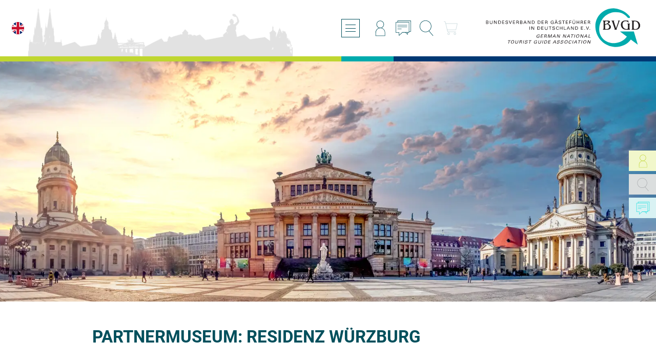

--- FILE ---
content_type: text/html; charset=UTF-8
request_url: https://www.bvgd.org/ueber-uns/partner/partnermuseen?museum_id=452
body_size: 3469
content:
<!DOCTYPE html>
<html lang="de">
<head>
    <base href="https://www.bvgd.org">
    <meta charset="utf-8">
	
    <meta http-equiv="X-UA-Compatible" content="IE=edge">
    <meta name="viewport" content="width=device-width, initial-scale=1">

	<link rel="icon" href="img/logo_32.png" sizes="32x32" />
	<link rel="icon" href="img/logo_192.png" sizes="192x192" />
	<link rel="apple-touch-icon-precomposed" href="img/logo_180.png" />
	<meta name="msapplication-TileImage" content="img/logo_270.png" />
	
    <link href="css/bootstrap.css" rel="stylesheet">
    <link href="css/font-awesome.min.css" rel="stylesheet">
    <link href="css/owl.carousel.css" rel="stylesheet">
    <link href="css/lightgal.css" rel="stylesheet">
    <link href="css/style.css?v=1753950450" rel="stylesheet"> 
    <link href="css/supplier.css?v=1701959871" rel="stylesheet"> 

	<script src="js/jquery.min.js"></script>    
	<script src="js/jquery.countdown.min.js"></script>
	<script src="js/lightgal.js"></script>
    <script src="js/owl.carousel.min.js"></script>
    <script src="js/jquery.cookie.min.js"></script>
	<script src="js/script.js?v=1710766407"></script>
	<script src="js/supplier.js?v=1701956835"></script>
	
	<title>Partnermuseum: Residenz Würzburg - BVGD - Bundesverband der Gästeführer in Deutschland e. V.</title>
		<meta name="description" content="">
 	<meta name="og:description" content="" /> 
	<link rel="image_src" href="">	
	<meta property="og:image" content="" />

</head>

<body class="reg"><div>
	
	
	
	<nav>
		<div class="container-fluid">
			<div class="nav-wrapper">
				<div class="nav-lang">
					<a href="./en/" title="Zur englischen Sprachversion wechseln"><img src="img/icons/en.svg"></a>
				</div>
				<div class="nav-skyline-wrapper">
					<img class="nav-skyline" src="img/header_skyline.png" aria-hidden="true">
				</div>
				<div class="nav-toggle-wrapper">
					<button class="nav-toggle" aria-label="Menü öffnen/schließen" aria-haspopup="true"	aria-controls="navbar">
						<div class="burger">
							<span></span>
							<span></span>
							<span></span>
						</div>
					</button>
				</div>
				<div class="top-nav">
    <p><a href="https://die-gaestefuehrer.de/profil" target="_blank" title="Login"><img src="/img/icons/user.svg" /></a> <!--a href="kontakt" title="Standort"><img src="/img/icons/mapplace.svg"></a--> <a href="kontakt" title="Kontakt"><img src="/img/icons/bubbles.svg" /></a> <a href="suche" title="Suche"><img src="/img/icons/suche.svg" /></a>&nbsp;<a href="checkout" title="Suche"><img src="/img/icons/checkout_green.svg" style="width: 40px; height: 40px;" /></a></p>
</div>
				<div class="nav-logo-wrapper">
					<a class="nav-logo" href="./" title="Zur Startseite"><img src="img/logo.svg" alt="Logo des BVGD"></a>
				</div>
				<div class="nav-bar" >
					<ul id="navbar" aria-label="Hauptnavigation" aria-role="menubar">
		    <li >
		        <a   aria-role="menuitem" href="/">Startseite</a>
		   </li>
		    <li aria-role="none" class="active">
		        <a aria-role="none" class="active" aria-haspopup="true" aria-role="menuitem" href="ueber-uns">Über uns <i class="fa fa-caret-down"></i></a><ul>
		    <li >
		        <a   aria-role="menuitem" href="ueber-uns/verband">Verband</a>
		   </li>
		    <li >
		        <a  aria-haspopup="true" aria-role="menuitem" href="ueber-uns/leistungen/allgemeine-informationen">Leistungen <i class="fa fa-caret-down"></i></a><ul>
		    <li >
		        <a   aria-role="menuitem" href="ueber-uns/leistungen/allgemeine-informationen">Allgemeine Informationen</a>
		   </li>
		    <li >
		        <a   aria-role="menuitem" href="ueber-uns/leistungen/bvgd-serviceportal">BVGD - Serviceportal</a>
		   </li>
		    <li >
		        <a   aria-role="menuitem" href="ueber-uns/leistungen/bvgd-ausweis">BVGD-Ausweis</a>
		   </li>
		    <li >
		        <a   aria-role="menuitem" href="ueber-uns/leistungen/plug-in-fuer-homepages">Plug-in für Homepages</a>
		   </li>
		    <li >
		        <a   aria-role="menuitem" href="ueber-uns/leistungen/verbands-marketing">Verbands-Marketing</a>
		   </li></ul>
		   </li>
		    <li >
		        <a   aria-role="menuitem" href="ueber-uns/die-mitglieder">Die Mitglieder</a>
		   </li>
		    <li >
		        <a   aria-role="menuitem" href="ueber-uns/bundesweit-regional">Bundesweit + Regional</a>
		   </li>
		    <li >
		        <a   aria-role="menuitem" href="ueber-uns/verbandsmagazin-cicerone">Verbandsmagazin CICERONE</a>
		   </li>
		    <li >
		        <a   aria-role="menuitem" href="ueber-uns/newsletter">Newsletter</a>
		   </li>
		    <li >
		        <a   aria-role="menuitem" href="ueber-uns/international">International</a>
		   </li>
		    <li >
		        <a  aria-haspopup="true" aria-role="menuitem" href="pressemitteilungen">Presse <i class="fa fa-caret-down"></i></a><ul>
		    <li >
		        <a   aria-role="menuitem" href="pressemitteilungen">BVGD-Pressemitteilungen</a>
		   </li>
		    <li >
		        <a   aria-role="menuitem" href="ueber-uns/presse/bvgd-zum-download">BVGD zum Download</a>
		   </li></ul>
		   </li>
		    <li aria-role="none" class="active">
		        <a aria-role="none" class="active" aria-haspopup="true" aria-role="menuitem" href="ueber-uns/partner/partner-tourismusbranche">Partner <i class="fa fa-caret-down"></i></a><ul>
		    <li >
		        <a   aria-role="menuitem" href="ueber-uns/partner/partner-tourismusbranche">Partner Tourismusbranche</a>
		   </li>
		    <li aria-role="none" class="active">
		        <a aria-role="none" class="active"  aria-role="menuitem" href="ueber-uns/partner/partnermuseen">Partnermuseen</a>
		   </li></ul>
		   </li></ul>
		   </li>
		    <li >
		        <a  aria-haspopup="true" aria-role="menuitem" href="qualifizierung/allgemeine-informationen">Qualifizierung <i class="fa fa-caret-down"></i></a><ul>
		    <li >
		        <a   aria-role="menuitem" href="qualifizierung/allgemeine-informationen">Allgemeine Informationen</a>
		   </li>
		    <li >
		        <a   aria-role="menuitem" href="qualifizierung/qualifizierung-konkret">Qualifizierung konkret</a>
		   </li>
		    <li >
		        <a   aria-role="menuitem" href="qualifizierung/zertifizierte-gaestefuehrer">Zertifizierte Gästeführer</a>
		   </li>
		    <li >
		        <a   aria-role="menuitem" href="qualifizierung/kommission-fuer-berufliche-bildung">Kommission für Berufliche Bildung</a>
		   </li>
		    <li >
		        <a  aria-haspopup="true" aria-role="menuitem" href="qualifizierung/bvgd-ausbildungsmodell/allgemeine-informationen">BVGD-Ausbildungsmodell <i class="fa fa-caret-down"></i></a><ul>
		    <li >
		        <a   aria-role="menuitem" href="qualifizierung/bvgd-ausbildungsmodell/allgemeine-informationen">Allgemeine Informationen</a>
		   </li>
		    <li >
		        <a  aria-haspopup="true" aria-role="menuitem" href="qualifizierung/bvgd-ausbildungsmodell/bvgd-zertifikat-din-en/allgemeine-informationen">BVGD-Zertifikat DIN EN <i class="fa fa-caret-down"></i></a><ul>
		    <li >
		        <a   aria-role="menuitem" href="qualifizierung/bvgd-ausbildungsmodell/bvgd-zertifikat-din-en/allgemeine-informationen">Allgemeine Informationen</a>
		   </li>
		    <li >
		        <a   aria-role="menuitem" href="qualifizierung/bvgd-ausbildungsmodell/bvgd-zertifikat-din-en/informationen-qualifizierung">Informationen Qualifizierung</a>
		   </li>
		    <li >
		        <a   aria-role="menuitem" href="qualifizierung/bvgd-ausbildungsmodell/bvgd-zertifikat-din-en/bvgd-richtlinien-din-en">BVGD-Richtlinien DIN EN</a>
		   </li>
		    <li >
		        <a   aria-role="menuitem" href="qualifizierung/bvgd-ausbildungsmodell/bvgd-zertifikat-din-en/handbuch-qualifizierung">Handbuch Qualifizierung</a>
		   </li>
		    <li >
		        <a   aria-role="menuitem" href="qualifizierung/bvgd-ausbildungsmodell/bvgd-zertifikat-din-en/webseminare">Webseminare</a>
		   </li>
		    <li >
		        <a   aria-role="menuitem" href="qualifizierung/bvgd-ausbildungsmodell/bvgd-zertifikat-din-en/gebuehrensaetze">Gebührensätze</a>
		   </li></ul>
		   </li></ul>
		   </li>
		    <li >
		        <a   aria-role="menuitem" href="qualifizierung/mitglieds-und-qualifizierungs-ausweis">Mitglieds- und |Qualifizierungs-ausweis</a>
		   </li></ul>
		   </li>
		    <li >
		        <a   aria-role="menuitem" href="bvgd-akademie">BVGD-Akademie</a>
		   </li>
		    <li >
		        <a  aria-haspopup="true" aria-role="menuitem" href="deutsche-gaestefuehrertagungen-dgft/allgemeine-informationen">Deutsche Gästeführertagungen (DGFT) <i class="fa fa-caret-down"></i></a><ul>
		    <li >
		        <a   aria-role="menuitem" href="deutsche-gaestefuehrertagungen-dgft/allgemeine-informationen">Allgemeine Informationen</a>
		   </li>
		    <li >
		        <a   aria-role="menuitem" href="deutsche-gaestefuehrertagungen-dgft/dgftjhv-2026-in-monheim-am-rhein">DGFT/JHV 2026 in Monheim am Rhein</a>
		   </li>
		    <li >
		        <a   aria-role="menuitem" href="deutsche-gaestefuehrertagungen-dgft/archiv">Archiv</a>
		   </li></ul>
		   </li>
		    <li >
		        <a   aria-role="menuitem" href="weltgaestefuehrertag">Weltgästeführertag</a>
		   </li>
		    <li >
		        <a   aria-role="menuitem" href="aktuelles">Aktuelles</a>
		   </li>
		    <li >
		        <a   aria-role="menuitem" href="termine">Termine</a>
		   </li>
		    <li >
		        <a   aria-role="menuitem" href="mitglieder">Mitgliedervereine</a>
		   </li>
		    <li >
		        <a   aria-role="menuitem" href="bvgd-mitgliederbereich">BVGD Mitgliederbereich</a>
		   </li>
		    <li >
		        <a   aria-role="menuitem" href="kontakt">Kontakt</a>
		   </li></ul>
				</div>	
				
				
			</div>
		</div>
	</nav>
	
	
    <div class="sidebar" aria-hidden="true">
	<a href="https://die-gaestefuehrer.de/profil" class="sidebaritem">
	    <div>
    		<i class="icon icon-user-green"></i>
    		<div>
    			<span>Mitglieder&shy;bereich</span>
    			<p>
    			    Hier geht es zum passwort&shy;geschützten BVGD-Mitglieder&shy;bereich
    			</p>
    		</div>
    	</div>
	</a>
	<a href="suche" class="sidebaritem">
	    <div>
    		<i class="icon icon-suche-grey"></i>
    		<div>
    			<span>Suche</span>
    			<p>
    			
    			</p>
    		</div>
    	</div>
	</a>
	<a href="kontakt" class="sidebaritem">
	    <div>
    		<i class="icon icon-bubbles-cyan"></i>
    		<div>
    			<span>Kontakt</span>
    			<p>
    				Nehmen Sie Kontakt mit uns auf
    			</p>
    		</div>
    	</div>
	</a>
</div>

	<section class="introsub" style="background-image:url('content/pagesymbol_10.webp')"></section>
	
	

<section class="introtext">
	<div class="container">
		<div class="row">
			<div class="col-md-12">
				<h2>
				    Partnermuseum: Residenz Würzburg
				</h2>
			</div>
			<div class="col-md-12">
				<hr class="bottomline" />
			</div>
		</div>
		<div class="row">
    		<div id="vereine" class="col-us-12">
		        
        <div class="row">
            <div class="col-md-6">
                <h4>Kontakt</h4>
                <p>
                    Residenz Würzburg<br>
                    Residenzplatz<br>
                    97070 Würzburg
                </p>
                <p>
                    
                    <a style="white-space:nowrap;text-decoration:none;" href="tel:+49931355170"><i class="fa fa-phone"></i> 0931 35517-0</a> 
                </p>
                <p><a target="_blank" href="https://www.schloesser.bayern.de/deutsch/schloss/objekte/wu_res.htm">https://www.schloesser.bayern.de/deutsch/schloss/objekte/wu_res.htm</a></p>

            </div>
            <div class="col-md-6">
                <h4>Ort</h4>
                <b>Würzburg</b>
            </div>
        </div>
        <hr>
        <h3>Weitere Partnermuseen in Würzburg</h3><ul><li><a href="/ueber-uns/partner/partnermuseen?museum_id=453">Festung Marienberg (97082)</a></li><li><a href="/ueber-uns/partner/partnermuseen?museum_id=472">Schloss- und Gartenverwaltung Würzburg (97070)</a></li></ul><hr><p><br><a class="btn" href="/ueber-uns/partner/partnermuseen?city=Würzburg">zurück zur Übersicht</a></p>
	        	
		    </div>
		</div>

	</div>
</section>
	
	
	
	

	
	<div class="spacer"></div>
    <footer>
	<div class="container">
		<div class="wrapper">
			<div class="links">
                <p><a href="/">Startseite</a><br />
<a href="aktuelles">Aktuelles</a><br />
<a href="termine">Termine</a><br />
<a href="https://die-gaestefuehrer.de" target="_blank">G&auml;stef&uuml;hrersuche</a><br />
<a href="kontakt">Kontakt</a><br />
<a href="impressum">Impressum</a><br />
<a href="datenschutz">Datenschutz</a><br />
<a href="ueber-uns/partner/partner-tourismusbranche">Partner</a><br />
<a href="ueber-uns/verband/mitglied-werden">Mit&shy;glied werden</a></p>
			</div>
			
			<div class="socicons">
				<a href="https://www.facebook.com/BVGD.TouristGuide/" title="Facebook-Profil des BVGD" target="_blank" rel="noopener noreferrer"><i class="fa fa-facebook"><style></style></i></a>
				<a href="https://www.youtube.com/@bvgdbundesverbanddergastef558" title="Youtube-Kanal des BVGD" target="_blank" rel="noopener noreferrer"><i class="fa fa-youtube-play"><style></style></i></a>
				<a href="mailto:info@bvgd.org" title="E-Mail an info@bvgd.org schreiben"><i class="fa fa-envelope"><style></style></i></a>
				<a href="tel:+499116564675" title="BVGD anrufen"><i class="fa fa-phone"><style></style></i></a>
			</div>
			<div class="logo">
				<a href="./" title="Zur Startseite">
					<img src="img/logo.svg" alt="Logo des BVGD">
				</a>
			</div>
		</div>
	</div>
</footer>
	

  
	</div>

</div>
<!-- Matomo -->
<script>
  var _paq = window._paq = window._paq || [];
  /* tracker methods like "setCustomDimension" should be called before "trackPageView" */
  _paq.push(['trackPageView']);
  _paq.push(['enableLinkTracking']);
  (function() {
    var u="//die-gaestefuehrer.de/matomo/";
    _paq.push(['setTrackerUrl', u+'matomo.php']);
    _paq.push(['setSiteId', '1']);
    var d=document, g=d.createElement('script'), s=d.getElementsByTagName('script')[0];
    g.async=true; g.src=u+'matomo.js'; s.parentNode.insertBefore(g,s);
  })();
</script>
<!-- End Matomo Code -->
</body>
</html>

--- FILE ---
content_type: text/css
request_url: https://www.bvgd.org/css/bootstrap.css
body_size: 4784
content:
/*!
 * Bootstrap v3.3.7 (http://getbootstrap.com)
 * Copyright 2011-2016 Twitter, Inc.
 * Licensed under MIT (https://github.com/twbs/bootstrap/blob/master/LICENSE) */
* {
	-webkit-box-sizing: border-box;
	-moz-box-sizing: border-box;
	box-sizing: border-box
}

:after,:before {
	-webkit-box-sizing: border-box;
	-moz-box-sizing: border-box;
	box-sizing: border-box
}

.small,small {
	font-size: 85%!important;
}
.large,large {
	font-size: 1.6em;
}

.text-left {
	text-align: left
}

.text-right {
	text-align: right
}

.text-center {
	text-align: center
}

.text-justify {
	text-align: justify
}

.text-nowrap {
	white-space: nowrap
}

.text-lowercase {
	text-transform: lowercase
}

.text-uppercase {
	text-transform: uppercase
}

.text-capitalize {
	text-transform: capitalize
}

.text-larger {
	font-size: larger
}

.text-smaller {
	font-size: smaller
}
.text-bold{
	font-weight: bold; 
}
.text-semibold{
	font-weight: 600;
}
.container {
	padding-right: 15px;
	padding-left: 15px;
	margin-right: auto;
	margin-left: auto;
	width: 100%
}

@media (min-width: 600px) {
	.container {
		width: 100%;
	}
}

@media (min-width: 768px) {
	.container {
		width:710px
	}
}

@media (min-width: 992px) {
	.container {
		width:950px
	}
}

@media (min-width: 1370px) {
	.container {
		width:1160px
	}
}

@media (min-width: 1800px) {
	.container {
		width:1360px
	}
}

.container-fluid {
	padding-right: 15px;
	padding-left: 15px;
	margin-right: auto;
	margin-left: auto
}

.container-nopad {
	padding-right: 0;
	padding-left: 0;
	margin-right: auto;
	margin-left: auto
}

@media (max-width: 767px) {
	.container-nopad {
		padding-right:15px;
		padding-left: 15px
	}
}

.row {
	margin-right: -15px;
	margin-left: -15px;
	clear: both;
	display: flex; 
	flex-wrap: wrap; 
}

.row.centered {
	align-items: center;
}
.row.sg,
.sg .row {
	margin-right: -5px;
	margin-left: -5px;
	row-gap: 10px;
}

.mg .row {
	margin-right: -8px;
	margin-left: -8px
}

.dec-lg-1,.dec-lg-10,.dec-lg-2,.dec-lg-3,.dec-lg-4,.dec-lg-5,.dec-lg-6,.dec-lg-7,.dec-lg-8,.dec-lg-9,.dec-md-1,.dec-md-10,.dec-md-2,.dec-md-3,.dec-md-4,.dec-md-5,.dec-md-6,.dec-md-7,.dec-md-8,.dec-md-9,.dec-sm-1,.dec-sm-10,.dec-sm-2,.dec-sm-3,.dec-sm-4,.dec-sm-5,.dec-sm-6,.dec-sm-7,.dec-sm-8,.dec-sm-9,.dec-us-1,.dec-us-10,.dec-us-2,.dec-us-3,.dec-us-4,.dec-us-5,.dec-us-6,.dec-us-7,.dec-us-8,.dec-us-9,.dec-xl-1,.dec-xl-10,.dec-xl-2,.dec-xl-3,.dec-xl-4,.dec-xl-5,.dec-xl-6,.dec-xl-7,.dec-xl-8,.dec-xl-9,.dec-xs-1,.dec-xs-10,.dec-xs-2,.dec-xs-3,.dec-xs-4,.dec-xs-5,.dec-xs-6,.dec-xs-7,.dec-xs-8,.dec-xs-9 {
	position: relative;
	min-height: 1px;
	padding-right: 15px;
	padding-left: 15px
}

.dec-us-10 {
	width: 100%
}

.dec-us-9 {
	width: 90%
}

.dec-us-8 {
	width: 80%
}

.dec-us-7 {
	width: 70%
}

.dec-us-6 {
	width: 60%
}

.dec-us-5 {
	width: 50%
}

.dec-us-4 {
	width: 40%
}

.dec-us-3 {
	width: 30%
}

.dec-us-2 {
	width: 20%
}

.dec-us-1 {
	width: 10%
}

.dec-us-pull-10 {
	right: 100%
}

.dec-us-pull-9 {
	right: 90%
}

.dec-us-pull-8 {
	right: 80%
}

.dec-us-pull-7 {
	right: 70%
}

.dec-us-pull-6 {
	right: 60%
}

.dec-us-pull-5 {
	right: 50%
}

.dec-us-pull-4 {
	right: 40%
}

.dec-us-pull-3 {
	right: 30%
}

.dec-us-pull-2 {
	right: 20%
}

.dec-us-pull-1 {
	right: 10%
}

.dec-us-pull-0 {
	right: auto
}

.dec-us-push-10 {
	left: 100%
}

.dec-us-push-9 {
	left: 90%
}

.dec-us-push-8 {
	left: 80%
}

.dec-us-push-7 {
	left: 70%
}

.dec-us-push-6 {
	left: 60%
}

.dec-us-push-5 {
	left: 50%
}

.dec-us-push-4 {
	left: 40%
}

.dec-us-push-3 {
	left: 30%
}

.dec-us-push-2 {
	left: 20%
}

.dec-us-push-1 {
	left: 10%
}

.dec-us-push-0 {
	left: auto
}

.dec-us-offset-10 {
	margin-left: 100%
}

.dec-us-offset-9 {
	margin-left: 90%
}

.dec-us-offset-8 {
	margin-left: 80%
}

.dec-us-offset-7 {
	margin-left: 70%
}

.dec-us-offset-6 {
	margin-left: 60%
}

.dec-us-offset-5 {
	margin-left: 50%
}

.dec-us-offset-4 {
	margin-left: 40%
}

.dec-us-offset-3 {
	margin-left: 30%
}

.dec-us-offset-2 {
	margin-left: 20%
}

.dec-us-offset-1 {
	margin-left: 10%
}

.dec-us-offset-0 {
	margin-left: 0
}

.col-lg-1,.col-lg-10,.col-lg-11,.col-lg-12,.col-lg-2,.col-lg-3,.col-lg-4,.col-lg-5,.col-lg-6,.col-lg-7,.col-lg-8,.col-lg-9,.col-md-1,.col-md-10,.col-md-11,.col-md-12,.col-md-2,.col-md-3,.col-md-4,.col-md-5,.col-md-6,.col-md-7,.col-md-8,.col-md-9,.col-sm-1,.col-sm-10,.col-sm-11,.col-sm-12,.col-sm-2,.col-sm-3,.col-sm-4,.col-sm-5,.col-sm-6,.col-sm-7,.col-sm-8,.col-sm-9,.col-us-1,.col-us-10,.col-us-11,.col-us-12,.col-us-2,.col-us-3,.col-us-4,.col-us-5,.col-us-6,.col-us-7,.col-us-8,.col-us-9,.col-xl-1,.col-xl-10,.col-xl-11,.col-xl-12,.col-xl-2,.col-xl-3,.col-xl-4,.col-xl-5,.col-xl-6,.col-xl-7,.col-xl-8,.col-xl-9,.col-xs-1,.col-xs-10,.col-xs-11,.col-xs-12,.col-xs-2,.col-xs-3,.col-xs-4,.col-xs-5,.col-xs-6,.col-xs-7,.col-xs-8,.col-xs-9 {
	position: relative;
	min-height: 1px;
	padding-right: 15px;
	padding-left: 15px
}

.sg .col-lg-1,.sg .col-lg-10,.sg .col-lg-11,.sg .col-lg-12,.sg .col-lg-2,.sg .col-lg-3,.sg .col-lg-4,.sg .col-lg-5,.sg .col-lg-6,.sg .col-lg-7,.sg .col-lg-8,.sg .col-lg-9,.sg .col-md-1,.sg .col-md-10,.sg .col-md-11,.sg .col-md-12,.sg .col-md-2,.sg .col-md-3,.sg .col-md-4,.sg .col-md-5,.sg .col-md-6,.sg .col-md-7,.sg .col-md-8,.sg .col-md-9,.sg .col-sm-1,.sg .col-sm-10,.sg .col-sm-11.sg,.sg .col-sm-12,.sg .col-sm-2,.sg .col-sm-3,.sg .col-sm-4,.sg .col-sm-5,.sg .col-sm-6,.sg .col-sm-7,.sg .col-sm-8,.sg .col-sm-9,.sg .col-us-1,.sg .col-us-10,.sg .col-us-11,.sg .col-us-12,.sg .col-us-2,.sg .col-us-3,.sg .col-us-4,.sg .col-us-5,.sg .col-us-6,.sg .col-us-7,.sg .col-us-8,.sg .col-us-9,.sg .col-xl-1,.sg .col-xl-10,.sg .col-xl-11,.sg .col-xl-12,.sg .col-xl-2,.sg .col-xl-3,.sg .col-xl-4,.sg .col-xl-5,.sg .col-xl-6,.sg .col-xl-7,.sg .col-xl-8,.sg .col-xl-9,.sg .col-xs-1,.sg .col-xs-10,.sg .col-xs-11,.sg .col-xs-12,.sg .col-xs-2,.sg .col-xs-3,.sg .col-xs-4,.sg .col-xs-5,.sg .col-xs-6,.sg .col-xs-7,.sg .col-xs-8,.sg .col-xs-9 {
	position: relative;
	min-height: 1px;
	padding-right: 5px;
	padding-left: 5px
}

.mg .col-lg-1,.mg .col-lg-10,.mg .col-lg-11,.mg .col-lg-12,.mg .col-lg-2,.mg .col-lg-3,.mg .col-lg-4,.mg .col-lg-5,.mg .col-lg-6,.mg .col-lg-7,.mg .col-lg-8,.mg .col-lg-9,.mg .col-md-1,.mg .col-md-10,.mg .col-md-11,.mg .col-md-12,.mg .col-md-2,.mg .col-md-3,.mg .col-md-4,.mg .col-md-5,.mg .col-md-6,.mg .col-md-7,.mg .col-md-8,.mg .col-md-9,.mg .col-sm-1,.mg .col-sm-10,.mg .col-sm-11.mg,.mg .col-sm-12,.mg .col-sm-2,.mg .col-sm-3,.mg .col-sm-4,.mg .col-sm-5,.mg .col-sm-6,.mg .col-sm-7,.mg .col-sm-8,.mg .col-sm-9,.mg .col-us-1,.mg .col-us-10,.mg .col-us-11,.mg .col-us-12,.mg .col-us-2,.mg .col-us-3,.mg .col-us-4,.mg .col-us-5,.mg .col-us-6,.mg .col-us-7,.mg .col-us-8,.mg .col-us-9,.mg .col-xl-1,.mg .col-xl-10,.mg .col-xl-11,.mg .col-xl-12,.mg .col-xl-2,.mg .col-xl-3,.mg .col-xl-4,.mg .col-xl-5,.mg .col-xl-6,.mg .col-xl-7,.mg .col-xl-8,.mg .col-xl-9,.mg .col-xs-1,.mg .col-xs-10,.mg .col-xs-11,.mg .col-xs-12,.mg .col-xs-2,.mg .col-xs-3,.mg .col-xs-4,.mg .col-xs-5,.mg .col-xs-6,.mg .col-xs-7,.mg .col-xs-8,.mg .col-xs-9 {
	position: relative;
	min-height: 1px;
	padding-right: 8px;
	padding-left: 8px
}

.col-us-12 {
	width: 100%
}

.col-us-11 {
	width: 91.66666667%
}

.col-us-10 {
	width: 83.33333333%
}

.col-us-9 {
	width: 75%
}

.col-us-8 {
	width: 66.66666667%
}

.col-us-7 {
	width: 58.33333333%
}

.col-us-6 {
	width: 50%
}

.col-us-5 {
	width: 41.66666667%
}

.col-us-4 {
	width: 33.33333333%
}

.col-us-3 {
	width: 25%
}

.col-us-2 {
	width: 16.66666667%
}

.col-us-1 {
	width: 8.33333333%
}

.col-us-pull-12 {
	right: 100%
}

.col-us-pull-11 {
	right: 91.66666667%
}

.col-us-pull-10 {
	right: 83.33333333%
}

.col-us-pull-9 {
	right: 75%
}

.col-us-pull-8 {
	right: 66.66666667%
}

.col-us-pull-7 {
	right: 58.33333333%
}

.col-us-pull-6 {
	right: 50%
}

.col-us-pull-5 {
	right: 41.66666667%
}

.col-us-pull-4 {
	right: 33.33333333%
}

.col-us-pull-3 {
	right: 25%
}

.col-us-pull-2 {
	right: 16.66666667%
}

.col-us-pull-1 {
	right: 8.33333333%
}

.col-us-pull-0 {
	right: auto
}

.col-us-push-12 {
	left: 100%
}

.col-us-push-11 {
	left: 91.66666667%
}

.col-us-push-10 {
	left: 83.33333333%
}

.col-us-push-9 {
	left: 75%
}

.col-us-push-8 {
	left: 66.66666667%
}

.col-us-push-7 {
	left: 58.33333333%
}

.col-us-push-6 {
	left: 50%
}

.col-us-push-5 {
	left: 41.66666667%
}

.col-us-push-4 {
	left: 33.33333333%
}

.col-us-push-3 {
	left: 25%
}

.col-us-push-2 {
	left: 16.66666667%
}

.col-us-push-1 {
	left: 8.33333333%
}

.col-us-push-0 {
	left: auto
}

.col-us-offset-12 {
	margin-left: 100%
}

.col-us-offset-11 {
	margin-left: 91.66666667%
}

.col-us-offset-10 {
	margin-left: 83.33333333%
}

.col-us-offset-9 {
	margin-left: 75%
}

.col-us-offset-8 {
	margin-left: 66.66666667%
}

.col-us-offset-7 {
	margin-left: 58.33333333%
}

.col-us-offset-6 {
	margin-left: 50%
}

.col-us-offset-5 {
	margin-left: 41.66666667%
}

.col-us-offset-4 {
	margin-left: 33.33333333%
}

.col-us-offset-3 {
	margin-left: 25%
}

.col-us-offset-2 {
	margin-left: 16.66666667%
}

.col-us-offset-1 {
	margin-left: 8.33333333%
}

.col-us-offset-0 {
	margin-left: 0
}

@media (min-width: 480px) {
	.col-xs-12 {
		width: 100%
	}

	.col-xs-11 {
		width: 91.66666667%
	}

	.col-xs-10 {
		width: 83.33333333%
	}

	.col-xs-9 {
		width: 75%
	}

	.col-xs-8 {
		width: 66.66666667%
	}

	.col-xs-7 {
		width: 58.33333333%
	}

	.col-xs-6 {
		width: 50%
	}

	.col-xs-5 {
		width: 41.66666667%
	}

	.col-xs-4 {
		width: 33.33333333%
	}

	.col-xs-3 {
		width: 25%
	}

	.col-xs-2 {
		width: 16.66666667%
	}

	.col-xs-1 {
		width: 8.33333333%
	}

	.col-xs-pull-12 {
		right: 100%
	}

	.col-xs-pull-11 {
		right: 91.66666667%
	}

	.col-xs-pull-10 {
		right: 83.33333333%
	}

	.col-xs-pull-9 {
		right: 75%
	}

	.col-xs-pull-8 {
		right: 66.66666667%
	}

	.col-xs-pull-7 {
		right: 58.33333333%
	}

	.col-xs-pull-6 {
		right: 50%
	}

	.col-xs-pull-5 {
		right: 41.66666667%
	}

	.col-xs-pull-4 {
		right: 33.33333333%
	}

	.col-xs-pull-3 {
		right: 25%
	}

	.col-xs-pull-2 {
		right: 16.66666667%
	}

	.col-xs-pull-1 {
		right: 8.33333333%
	}

	.col-xs-pull-0 {
		right: auto
	}

	.col-xs-push-12 {
		left: 100%
	}

	.col-xs-push-11 {
		left: 91.66666667%
	}

	.col-xs-push-10 {
		left: 83.33333333%
	}

	.col-xs-push-9 {
		left: 75%
	}

	.col-xs-push-8 {
		left: 66.66666667%
	}

	.col-xs-push-7 {
		left: 58.33333333%
	}

	.col-xs-push-6 {
		left: 50%
	}

	.col-xs-push-5 {
		left: 41.66666667%
	}

	.col-xs-push-4 {
		left: 33.33333333%
	}

	.col-xs-push-3 {
		left: 25%
	}

	.col-xs-push-2 {
		left: 16.66666667%
	}

	.col-xs-push-1 {
		left: 8.33333333%
	}

	.col-xs-push-0 {
		left: auto
	}

	.col-xs-offset-12 {
		margin-left: 100%
	}

	.col-xs-offset-11 {
		margin-left: 91.66666667%
	}

	.col-xs-offset-10 {
		margin-left: 83.33333333%
	}

	.col-xs-offset-9 {
		margin-left: 75%
	}

	.col-xs-offset-8 {
		margin-left: 66.66666667%
	}

	.col-xs-offset-7 {
		margin-left: 58.33333333%
	}

	.col-xs-offset-6 {
		margin-left: 50%
	}

	.col-xs-offset-5 {
		margin-left: 41.66666667%
	}

	.col-xs-offset-4 {
		margin-left: 33.33333333%
	}

	.col-xs-offset-3 {
		margin-left: 25%
	}

	.col-xs-offset-2 {
		margin-left: 16.66666667%
	}

	.col-xs-offset-1 {
		margin-left: 8.33333333%
	}

	.col-xs-offset-0 {
		margin-left: 0
	}

	.dec-xs-10 {
		width: 100%
	}

	.dec-xs-9 {
		width: 90%
	}

	.dec-xs-8 {
		width: 80%
	}

	.dec-xs-7 {
		width: 70%
	}

	.dec-xs-6 {
		width: 60%
	}

	.dec-xs-5 {
		width: 50%
	}

	.dec-xs-4 {
		width: 40%
	}

	.dec-xs-3 {
		width: 30%
	}

	.dec-xs-2 {
		width: 20%
	}

	.dec-xs-1 {
		width: 10%
	}

	.dec-xs-pull-10 {
		right: 100%
	}

	.dec-xs-pull-9 {
		right: 90%
	}

	.dec-xs-pull-8 {
		right: 80%
	}

	.dec-xs-pull-7 {
		right: 70%
	}

	.dec-xs-pull-6 {
		right: 60%
	}

	.dec-xs-pull-5 {
		right: 50%
	}

	.dec-xs-pull-4 {
		right: 40%
	}

	.dec-xs-pull-3 {
		right: 30%
	}

	.dec-xs-pull-2 {
		right: 20%
	}

	.dec-xs-pull-1 {
		right: 10%
	}

	.dec-xs-pull-0 {
		right: auto
	}

	.dec-xs-push-10 {
		left: 100%
	}

	.dec-xs-push-9 {
		left: 90%
	}

	.dec-xs-push-8 {
		left: 80%
	}

	.dec-xs-push-7 {
		left: 70%
	}

	.dec-xs-push-6 {
		left: 60%
	}

	.dec-xs-push-5 {
		left: 50%
	}

	.dec-xs-push-4 {
		left: 40%
	}

	.dec-xs-push-3 {
		left: 30%
	}

	.dec-xs-push-2 {
		left: 20%
	}

	.dec-xs-push-1 {
		left: 10%
	}

	.dec-xs-push-0 {
		left: auto
	}

	.dec-xs-offset-10 {
		margin-left: 100%
	}

	.dec-xs-offset-9 {
		margin-left: 90%
	}

	.dec-xs-offset-8 {
		margin-left: 80%
	}

	.dec-xs-offset-7 {
		margin-left: 70%
	}

	.dec-xs-offset-6 {
		margin-left: 60%
	}

	.dec-xs-offset-5 {
		margin-left: 50%
	}

	.dec-xs-offset-4 {
		margin-left: 40%
	}

	.dec-xs-offset-3 {
		margin-left: 30%
	}

	.dec-xs-offset-2 {
		margin-left: 20%
	}

	.dec-xs-offset-1 {
		margin-left: 10%
	}

	.dec-xs-offset-0 {
		margin-left: 0
	}
}

@media (min-width: 768px) {
	.col-sm-12 {
		width: 100%
	}

	.col-sm-11 {
		width: 91.66666667%
	}

	.col-sm-10 {
		width: 83.33333333%
	}

	.col-sm-9 {
		width: 75%
	}

	.col-sm-8 {
		width: 66.66666667%
	}

	.col-sm-7 {
		width: 58.33333333%
	}

	.col-sm-6 {
		width: 50%
	}

	.col-sm-5 {
		width: 41.66666667%
	}

	.col-sm-4 {
		width: 33.33333333%
	}

	.col-sm-3 {
		width: 25%
	}

	.col-sm-2 {
		width: 16.66666667%
	}

	.col-sm-1 {
		width: 8.33333333%
	}

	.col-sm-pull-12 {
		right: 100%
	}

	.col-sm-pull-11 {
		right: 91.66666667%
	}

	.col-sm-pull-10 {
		right: 83.33333333%
	}

	.col-sm-pull-9 {
		right: 75%
	}

	.col-sm-pull-8 {
		right: 66.66666667%
	}

	.col-sm-pull-7 {
		right: 58.33333333%
	}

	.col-sm-pull-6 {
		right: 50%
	}

	.col-sm-pull-5 {
		right: 41.66666667%
	}

	.col-sm-pull-4 {
		right: 33.33333333%
	}

	.col-sm-pull-3 {
		right: 25%
	}

	.col-sm-pull-2 {
		right: 16.66666667%
	}

	.col-sm-pull-1 {
		right: 8.33333333%
	}

	.col-sm-pull-0 {
		right: auto
	}

	.col-sm-push-12 {
		left: 100%
	}

	.col-sm-push-11 {
		left: 91.66666667%
	}

	.col-sm-push-10 {
		left: 83.33333333%
	}

	.col-sm-push-9 {
		left: 75%
	}

	.col-sm-push-8 {
		left: 66.66666667%
	}

	.col-sm-push-7 {
		left: 58.33333333%
	}

	.col-sm-push-6 {
		left: 50%
	}

	.col-sm-push-5 {
		left: 41.66666667%
	}

	.col-sm-push-4 {
		left: 33.33333333%
	}

	.col-sm-push-3 {
		left: 25%
	}

	.col-sm-push-2 {
		left: 16.66666667%
	}

	.col-sm-push-1 {
		left: 8.33333333%
	}

	.col-sm-push-0 {
		left: auto
	}

	.col-sm-offset-12 {
		margin-left: 100%
	}

	.col-sm-offset-11 {
		margin-left: 91.66666667%
	}

	.col-sm-offset-10 {
		margin-left: 83.33333333%
	}

	.col-sm-offset-9 {
		margin-left: 75%
	}

	.col-sm-offset-8 {
		margin-left: 66.66666667%
	}

	.col-sm-offset-7 {
		margin-left: 58.33333333%
	}

	.col-sm-offset-6 {
		margin-left: 50%
	}

	.col-sm-offset-5 {
		margin-left: 41.66666667%
	}

	.col-sm-offset-4 {
		margin-left: 33.33333333%
	}

	.col-sm-offset-3 {
		margin-left: 25%
	}

	.col-sm-offset-2 {
		margin-left: 16.66666667%
	}

	.col-sm-offset-1 {
		margin-left: 8.33333333%
	}

	.col-sm-offset-0 {
		margin-left: 0
	}

	.dec-sm-10 {
		width: 100%
	}

	.dec-sm-9 {
		width: 90%
	}

	.dec-sm-8 {
		width: 80%
	}

	.dec-sm-7 {
		width: 70%
	}

	.dec-sm-6 {
		width: 60%
	}

	.dec-sm-5 {
		width: 50%
	}

	.dec-sm-4 {
		width: 40%
	}

	.dec-sm-3 {
		width: 30%
	}

	.dec-sm-2 {
		width: 20%
	}

	.dec-sm-1 {
		width: 10%
	}

	.dec-sm-pull-10 {
		right: 100%
	}

	.dec-sm-pull-9 {
		right: 90%
	}

	.dec-sm-pull-8 {
		right: 80%
	}

	.dec-sm-pull-7 {
		right: 70%
	}

	.dec-sm-pull-6 {
		right: 60%
	}

	.dec-sm-pull-5 {
		right: 50%
	}

	.dec-sm-pull-4 {
		right: 40%
	}

	.dec-sm-pull-3 {
		right: 30%
	}

	.dec-sm-pull-2 {
		right: 20%
	}

	.dec-sm-pull-1 {
		right: 10%
	}

	.dec-sm-pull-0 {
		right: auto
	}

	.dec-sm-push-10 {
		left: 100%
	}

	.dec-sm-push-9 {
		left: 90%
	}

	.dec-sm-push-8 {
		left: 80%
	}

	.dec-sm-push-7 {
		left: 70%
	}

	.dec-sm-push-6 {
		left: 60%
	}

	.dec-sm-push-5 {
		left: 50%
	}

	.dec-sm-push-4 {
		left: 40%
	}

	.dec-sm-push-3 {
		left: 30%
	}

	.dec-sm-push-2 {
		left: 20%
	}

	.dec-sm-push-1 {
		left: 10%
	}

	.dec-sm-push-0 {
		left: auto
	}

	.dec-sm-offset-10 {
		margin-left: 100%
	}

	.dec-sm-offset-9 {
		margin-left: 90%
	}

	.dec-sm-offset-8 {
		margin-left: 80%
	}

	.dec-sm-offset-7 {
		margin-left: 70%
	}

	.dec-sm-offset-6 {
		margin-left: 60%
	}

	.dec-sm-offset-5 {
		margin-left: 50%
	}

	.dec-sm-offset-4 {
		margin-left: 40%
	}

	.dec-sm-offset-3 {
		margin-left: 30%
	}

	.dec-sm-offset-2 {
		margin-left: 20%
	}

	.dec-sm-offset-1 {
		margin-left: 10%
	}

	.dec-sm-offset-0 {
		margin-left: 0
	}
}

@media (min-width: 992px) {

	.col-md-12 {
		width: 100%
	}

	.col-md-11 {
		width: 91.66666667%
	}

	.col-md-10 {
		width: 83.33333333%
	}

	.col-md-9 {
		width: 75%
	}

	.col-md-8 {
		width: 66.66666667%
	}

	.col-md-7 {
		width: 58.33333333%
	}

	.col-md-6 {
		width: 50%
	}

	.col-md-5 {
		width: 41.66666667%
	}

	.col-md-4 {
		width: 33.33333333%
	}

	.col-md-3 {
		width: 25%
	}

	.col-md-2 {
		width: 16.66666667%
	}

	.col-md-1 {
		width: 8.33333333%
	}

	.col-md-pull-12 {
		right: 100%
	}

	.col-md-pull-11 {
		right: 91.66666667%
	}

	.col-md-pull-10 {
		right: 83.33333333%
	}

	.col-md-pull-9 {
		right: 75%
	}

	.col-md-pull-8 {
		right: 66.66666667%
	}

	.col-md-pull-7 {
		right: 58.33333333%
	}

	.col-md-pull-6 {
		right: 50%
	}

	.col-md-pull-5 {
		right: 41.66666667%
	}

	.col-md-pull-4 {
		right: 33.33333333%
	}

	.col-md-pull-3 {
		right: 25%
	}

	.col-md-pull-2 {
		right: 16.66666667%
	}

	.col-md-pull-1 {
		right: 8.33333333%
	}

	.col-md-pull-0 {
		right: auto
	}

	.col-md-push-12 {
		left: 100%
	}

	.col-md-push-11 {
		left: 91.66666667%
	}

	.col-md-push-10 {
		left: 83.33333333%
	}

	.col-md-push-9 {
		left: 75%
	}

	.col-md-push-8 {
		left: 66.66666667%
	}

	.col-md-push-7 {
		left: 58.33333333%
	}

	.col-md-push-6 {
		left: 50%
	}

	.col-md-push-5 {
		left: 41.66666667%
	}

	.col-md-push-4 {
		left: 33.33333333%
	}

	.col-md-push-3 {
		left: 25%
	}

	.col-md-push-2 {
		left: 16.66666667%
	}

	.col-md-push-1 {
		left: 8.33333333%
	}

	.col-md-push-0 {
		left: auto
	}

	.col-md-offset-12 {
		margin-left: 100%
	}

	.col-md-offset-11 {
		margin-left: 91.66666667%
	}

	.col-md-offset-10 {
		margin-left: 83.33333333%
	}

	.col-md-offset-9 {
		margin-left: 75%
	}

	.col-md-offset-8 {
		margin-left: 66.66666667%
	}

	.col-md-offset-7 {
		margin-left: 58.33333333%
	}

	.col-md-offset-6 {
		margin-left: 50%
	}

	.col-md-offset-5 {
		margin-left: 41.66666667%
	}

	.col-md-offset-4 {
		margin-left: 33.33333333%
	}

	.col-md-offset-3 {
		margin-left: 25%
	}

	.col-md-offset-2 {
		margin-left: 16.66666667%
	}

	.col-md-offset-1 {
		margin-left: 8.33333333%
	}

	.col-md-offset-0 {
		margin-left: 0
	}

	.dec-md-10 {
		width: 100%
	}

	.dec-md-9 {
		width: 90%
	}

	.dec-md-8 {
		width: 80%
	}

	.dec-md-7 {
		width: 70%
	}

	.dec-md-6 {
		width: 60%
	}

	.dec-md-5 {
		width: 50%
	}

	.dec-md-4 {
		width: 40%
	}

	.dec-md-3 {
		width: 30%
	}

	.dec-md-2 {
		width: 20%
	}

	.dec-md-1 {
		width: 10%
	}

	.dec-md-pull-10 {
		right: 100%
	}

	.dec-md-pull-9 {
		right: 90%
	}

	.dec-md-pull-8 {
		right: 80%
	}

	.dec-md-pull-7 {
		right: 70%
	}

	.dec-md-pull-6 {
		right: 60%
	}

	.dec-md-pull-5 {
		right: 50%
	}

	.dec-md-pull-4 {
		right: 40%
	}

	.dec-md-pull-3 {
		right: 30%
	}

	.dec-md-pull-2 {
		right: 20%
	}

	.dec-md-pull-1 {
		right: 10%
	}

	.dec-md-pull-0 {
		right: auto
	}

	.dec-md-push-10 {
		left: 100%
	}

	.dec-md-push-9 {
		left: 90%
	}

	.dec-md-push-8 {
		left: 80%
	}

	.dec-md-push-7 {
		left: 70%
	}

	.dec-md-push-6 {
		left: 60%
	}

	.dec-md-push-5 {
		left: 50%
	}

	.dec-md-push-4 {
		left: 40%
	}

	.dec-md-push-3 {
		left: 30%
	}

	.dec-md-push-2 {
		left: 20%
	}

	.dec-md-push-1 {
		left: 10%
	}

	.dec-md-push-0 {
		left: auto
	}

	.dec-md-offset-10 {
		margin-left: 100%
	}

	.dec-md-offset-9 {
		margin-left: 90%
	}

	.dec-md-offset-8 {
		margin-left: 80%
	}

	.dec-md-offset-7 {
		margin-left: 70%
	}

	.dec-md-offset-6 {
		margin-left: 60%
	}

	.dec-md-offset-5 {
		margin-left: 50%
	}

	.dec-md-offset-4 {
		margin-left: 40%
	}

	.dec-md-offset-3 {
		margin-left: 30%
	}

	.dec-md-offset-2 {
		margin-left: 20%
	}

	.dec-md-offset-1 {
		margin-left: 10%
	}

	.dec-md-offset-0 {
		margin-left: 0
	}
}

@media (min-width: 1370px) {

	.col-lg-12 {
		width: 100%
	}

	.col-lg-11 {
		width: 91.66666667%
	}

	.col-lg-10 {
		width: 83.33333333%
	}

	.col-lg-9 {
		width: 75%
	}

	.col-lg-8 {
		width: 66.66666667%
	}

	.col-lg-7 {
		width: 58.33333333%
	}

	.col-lg-6 {
		width: 50%
	}

	.col-lg-5 {
		width: 41.66666667%
	}

	.col-lg-4 {
		width: 33.33333333%
	}

	.col-lg-3 {
		width: 25%
	}

	.col-lg-2 {
		width: 16.66666667%
	}

	.col-lg-1 {
		width: 8.33333333%
	}

	.col-lg-pull-12 {
		right: 100%
	}

	.col-lg-pull-11 {
		right: 91.66666667%
	}

	.col-lg-pull-10 {
		right: 83.33333333%
	}

	.col-lg-pull-9 {
		right: 75%
	}

	.col-lg-pull-8 {
		right: 66.66666667%
	}

	.col-lg-pull-7 {
		right: 58.33333333%
	}

	.col-lg-pull-6 {
		right: 50%
	}

	.col-lg-pull-5 {
		right: 41.66666667%
	}

	.col-lg-pull-4 {
		right: 33.33333333%
	}

	.col-lg-pull-3 {
		right: 25%
	}

	.col-lg-pull-2 {
		right: 16.66666667%
	}

	.col-lg-pull-1 {
		right: 8.33333333%
	}

	.col-lg-pull-0 {
		right: auto
	}

	.col-lg-push-12 {
		left: 100%
	}

	.col-lg-push-11 {
		left: 91.66666667%
	}

	.col-lg-push-10 {
		left: 83.33333333%
	}

	.col-lg-push-9 {
		left: 75%
	}

	.col-lg-push-8 {
		left: 66.66666667%
	}

	.col-lg-push-7 {
		left: 58.33333333%
	}

	.col-lg-push-6 {
		left: 50%
	}

	.col-lg-push-5 {
		left: 41.66666667%
	}

	.col-lg-push-4 {
		left: 33.33333333%
	}

	.col-lg-push-3 {
		left: 25%
	}

	.col-lg-push-2 {
		left: 16.66666667%
	}

	.col-lg-push-1 {
		left: 8.33333333%
	}

	.col-lg-push-0 {
		left: auto
	}

	.col-lg-offset-12 {
		margin-left: 100%
	}

	.col-lg-offset-11 {
		margin-left: 91.66666667%
	}

	.col-lg-offset-10 {
		margin-left: 83.33333333%
	}

	.col-lg-offset-9 {
		margin-left: 75%
	}

	.col-lg-offset-8 {
		margin-left: 66.66666667%
	}

	.col-lg-offset-7 {
		margin-left: 58.33333333%
	}

	.col-lg-offset-6 {
		margin-left: 50%
	}

	.col-lg-offset-5 {
		margin-left: 41.66666667%
	}

	.col-lg-offset-4 {
		margin-left: 33.33333333%
	}

	.col-lg-offset-3 {
		margin-left: 25%
	}

	.col-lg-offset-2 {
		margin-left: 16.66666667%
	}

	.col-lg-offset-1 {
		margin-left: 8.33333333%
	}

	.col-lg-offset-0 {
		margin-left: 0
	}

	.dec-lg-10 {
		width: 100%
	}

	.dec-lg-9 {
		width: 90%
	}

	.dec-lg-8 {
		width: 80%
	}

	.dec-lg-7 {
		width: 70%
	}

	.dec-lg-6 {
		width: 60%
	}

	.dec-lg-5 {
		width: 50%
	}

	.dec-lg-4 {
		width: 40%
	}

	.dec-lg-3 {
		width: 30%
	}

	.dec-lg-2 {
		width: 20%
	}

	.dec-lg-1 {
		width: 10%
	}

	.dec-lg-pull-10 {
		right: 100%
	}

	.dec-lg-pull-9 {
		right: 90%
	}

	.dec-lg-pull-8 {
		right: 80%
	}

	.dec-lg-pull-7 {
		right: 70%
	}

	.dec-lg-pull-6 {
		right: 60%
	}

	.dec-lg-pull-5 {
		right: 50%
	}

	.dec-lg-pull-4 {
		right: 40%
	}

	.dec-lg-pull-3 {
		right: 30%
	}

	.dec-lg-pull-2 {
		right: 20%
	}

	.dec-lg-pull-1 {
		right: 10%
	}

	.dec-lg-pull-0 {
		right: auto
	}

	.dec-lg-push-10 {
		left: 100%
	}

	.dec-lg-push-9 {
		left: 90%
	}

	.dec-lg-push-8 {
		left: 80%
	}

	.dec-lg-push-7 {
		left: 70%
	}

	.dec-lg-push-6 {
		left: 60%
	}

	.dec-lg-push-5 {
		left: 50%
	}

	.dec-lg-push-4 {
		left: 40%
	}

	.dec-lg-push-3 {
		left: 30%
	}

	.dec-lg-push-2 {
		left: 20%
	}

	.dec-lg-push-1 {
		left: 10%
	}

	.dec-lg-push-0 {
		left: auto
	}

	.dec-lg-offset-10 {
		margin-left: 100%
	}

	.dec-lg-offset-9 {
		margin-left: 90%
	}

	.dec-lg-offset-8 {
		margin-left: 80%
	}

	.dec-lg-offset-7 {
		margin-left: 70%
	}

	.dec-lg-offset-6 {
		margin-left: 60%
	}

	.dec-lg-offset-5 {
		margin-left: 50%
	}

	.dec-lg-offset-4 {
		margin-left: 40%
	}

	.dec-lg-offset-3 {
		margin-left: 30%
	}

	.dec-lg-offset-2 {
		margin-left: 20%
	}

	.dec-lg-offset-1 {
		margin-left: 10%
	}

	.dec-lg-offset-0 {
		margin-left: 0
	}
}

@media (min-width: 1650px) {

	.col-xl-12 {
		width: 100%
	}

	.col-xl-11 {
		width: 91.66666667%
	}

	.col-xl-10 {
		width: 83.33333333%
	}

	.col-xl-9 {
		width: 75%
	}

	.col-xl-8 {
		width: 66.66666667%
	}

	.col-xl-7 {
		width: 58.33333333%
	}

	.col-xl-6 {
		width: 50%
	}

	.col-xl-5 {
		width: 41.66666667%
	}

	.col-xl-4 {
		width: 33.33333333%
	}

	.col-xl-3 {
		width: 25%
	}

	.col-xl-2 {
		width: 16.66666667%
	}

	.col-xl-1 {
		width: 8.33333333%
	}

	.col-xl-pull-12 {
		right: 100%
	}

	.col-xl-pull-11 {
		right: 91.66666667%
	}

	.col-xl-pull-10 {
		right: 83.33333333%
	}

	.col-xl-pull-9 {
		right: 75%
	}

	.col-xl-pull-8 {
		right: 66.66666667%
	}

	.col-xl-pull-7 {
		right: 58.33333333%
	}

	.col-xl-pull-6 {
		right: 50%
	}

	.col-xl-pull-5 {
		right: 41.66666667%
	}

	.col-xl-pull-4 {
		right: 33.33333333%
	}

	.col-xl-pull-3 {
		right: 25%
	}

	.col-xl-pull-2 {
		right: 16.66666667%
	}

	.col-xl-pull-1 {
		right: 8.33333333%
	}

	.col-xl-pull-0 {
		right: auto
	}

	.col-xl-push-12 {
		left: 100%
	}

	.col-xl-push-11 {
		left: 91.66666667%
	}

	.col-xl-push-10 {
		left: 83.33333333%
	}

	.col-xl-push-9 {
		left: 75%
	}

	.col-xl-push-8 {
		left: 66.66666667%
	}

	.col-xl-push-7 {
		left: 58.33333333%
	}

	.col-xl-push-6 {
		left: 50%
	}

	.col-xl-push-5 {
		left: 41.66666667%
	}

	.col-xl-push-4 {
		left: 33.33333333%
	}

	.col-xl-push-3 {
		left: 25%
	}

	.col-xl-push-2 {
		left: 16.66666667%
	}

	.col-xl-push-1 {
		left: 8.33333333%
	}

	.col-xl-push-0 {
		left: auto
	}

	.col-xl-offset-12 {
		margin-left: 100%
	}

	.col-xl-offset-11 {
		margin-left: 91.66666667%
	}

	.col-xl-offset-10 {
		margin-left: 83.33333333%
	}

	.col-xl-offset-9 {
		margin-left: 75%
	}

	.col-xl-offset-8 {
		margin-left: 66.66666667%
	}

	.col-xl-offset-7 {
		margin-left: 58.33333333%
	}

	.col-xl-offset-6 {
		margin-left: 50%
	}

	.col-xl-offset-5 {
		margin-left: 41.66666667%
	}

	.col-xl-offset-4 {
		margin-left: 33.33333333%
	}

	.col-xl-offset-3 {
		margin-left: 25%
	}

	.col-xl-offset-2 {
		margin-left: 16.66666667%
	}

	.col-xl-offset-1 {
		margin-left: 8.33333333%
	}

	.col-xl-offset-0 {
		margin-left: 0
	}


	.dec-xl-10 {
		width: 100%
	}

	.dec-xl-9 {
		width: 90%
	}

	.dec-xl-8 {
		width: 80%
	}

	.dec-xl-7 {
		width: 70%
	}

	.dec-xl-6 {
		width: 60%
	}

	.dec-xl-5 {
		width: 50%
	}

	.dec-xl-4 {
		width: 40%
	}

	.dec-xl-3 {
		width: 30%
	}

	.dec-xl-2 {
		width: 20%
	}

	.dec-xl-1 {
		width: 10%
	}

	.dec-xl-pull-10 {
		right: 100%
	}

	.dec-xl-pull-9 {
		right: 90%
	}

	.dec-xl-pull-8 {
		right: 80%
	}

	.dec-xl-pull-7 {
		right: 70%
	}

	.dec-xl-pull-6 {
		right: 60%
	}

	.dec-xl-pull-5 {
		right: 50%
	}

	.dec-xl-pull-4 {
		right: 40%
	}

	.dec-xl-pull-3 {
		right: 30%
	}

	.dec-xl-pull-2 {
		right: 20%
	}

	.dec-xl-pull-1 {
		right: 10%
	}

	.dec-xl-pull-0 {
		right: auto
	}

	.dec-xl-push-10 {
		left: 100%
	}

	.dec-xl-push-9 {
		left: 90%
	}

	.dec-xl-push-8 {
		left: 80%
	}

	.dec-xl-push-7 {
		left: 70%
	}

	.dec-xl-push-6 {
		left: 60%
	}

	.dec-xl-push-5 {
		left: 50%
	}

	.dec-xl-push-4 {
		left: 40%
	}

	.dec-xl-push-3 {
		left: 30%
	}

	.dec-xl-push-2 {
		left: 20%
	}

	.dec-xl-push-1 {
		left: 10%
	}

	.dec-xl-push-0 {
		left: auto
	}

	.dec-xl-offset-10 {
		margin-left: 100%
	}

	.dec-xl-offset-9 {
		margin-left: 90%
	}

	.dec-xl-offset-8 {
		margin-left: 80%
	}

	.dec-xl-offset-7 {
		margin-left: 70%
	}

	.dec-xl-offset-6 {
		margin-left: 60%
	}

	.dec-xl-offset-5 {
		margin-left: 50%
	}

	.dec-xl-offset-4 {
		margin-left: 40%
	}

	.dec-xl-offset-3 {
		margin-left: 30%
	}

	.dec-xl-offset-2 {
		margin-left: 20%
	}

	.dec-xl-offset-1 {
		margin-left: 10%
	}

	.dec-xl-offset-0 {
		margin-left: 0
	}
}

.fade {
	opacity: 0;
	-webkit-transition: opacity .15s linear;
	-o-transition: opacity .15s linear;
	transition: opacity .15s linear
}

.fade.in {
	opacity: 1
}

.collapse {
	display: none
}

.collapse.in {
	display: block
}

tr.collapse.in {
	display: table-row
}

tbody.collapse.in {
	display: table-row-group
}

.collapsing {
	position: relative;
	overflow: hidden;
	-webkit-transition-timing-function: ease;
	-o-transition-timing-function: ease;
	transition-timing-function: ease;
	-webkit-transition-duration: .35s;
	-o-transition-duration: .35s;
	transition-duration: .35s;
	-webkit-transition-property: height,visibility;
	-o-transition-property: height,visibility;
	transition-property: height,visibility
}

@media (min-width: 768px) {
	.navbar-right .dropdown-menu {
		right:0;
		left: auto
	}

	.navbar-right .dropdown-menu-left {
		right: auto;
		left: 0
	}
}

.center-block {
	display: block;
	margin-right: auto;
	margin-left: auto
}

.pull-right {
	float: right!important
}

.pull-left {
	float: left!important
}

.hide {
	display: none!important
}

.show {
	display: block!important
}

.invisible {
	visibility: hidden
}

.text-hide {
	font: 0/0 a;
	color: transparent;
	text-shadow: none;
	background-color: transparent;
	border: 0
}

.hidden {
	display: none!important
}

.affix {
	position: fixed
}

@-ms-viewport {
	width: device-width
}

.visible-lg,.visible-md,.visible-sm,.visible-xs {
	display: none!important
}

.visible-lg-block,.visible-lg-inline,.visible-lg-inline-block,.visible-md-block,.visible-md-inline,.visible-md-inline-block,.visible-sm-block,.visible-sm-inline,.visible-sm-inline-block,.visible-xs-block,.visible-xs-inline,.visible-xs-inline-block {
	display: none!important
}

@media (max-width: 767px) {
	.visible-xs {
		display:block!important
	}

	table.visible-xs {
		display: table!important
	}

	tr.visible-xs {
		display: table-row!important
	}

	td.visible-xs,th.visible-xs {
		display: table-cell!important
	}
}

@media (max-width: 767px) {
	.visible-xs-block {
		display:block!important
	}
}

@media (max-width: 767px) {
	.visible-xs-inline {
		display:inline!important
	}
}

@media (max-width: 767px) {
	.visible-xs-inline-block {
		display:inline-block!important
	}
}

@media (min-width: 768px) and (max-width:991px) {
	.visible-sm {
		display:block!important
	}

	table.visible-sm {
		display: table!important
	}

	tr.visible-sm {
		display: table-row!important
	}

	td.visible-sm,th.visible-sm {
		display: table-cell!important
	}
}

@media (min-width: 768px) and (max-width:991px) {
	.visible-sm-block {
		display:block!important
	}
}

@media (min-width: 768px) and (max-width:991px) {
	.visible-sm-inline {
		display:inline!important
	}
}

@media (min-width: 768px) and (max-width:991px) {
	.visible-sm-inline-block {
		display:inline-block!important
	}
}

@media (min-width: 992px) and (max-width:1369px) {
	.visible-md {
		display:block!important
	}

	table.visible-md {
		display: table!important
	}

	tr.visible-md {
		display: table-row!important
	}

	td.visible-md,th.visible-md {
		display: table-cell!important
	}
}

@media (min-width: 992px) and (max-width:1369px) {
	.visible-md-block {
		display:block!important
	}
}

@media (min-width: 992px) and (max-width:1369px) {
	.visible-md-inline {
		display:inline!important
	}
}

@media (min-width: 992px) and (max-width:1369px) {
	.visible-md-inline-block {
		display:inline-block!important
	}
}

@media (min-width: 1370px) {
	.visible-lg {
		display:block!important
	}

	table.visible-lg {
		display: table!important
	}

	tr.visible-lg {
		display: table-row!important
	}

	td.visible-lg,th.visible-lg {
		display: table-cell!important
	}

	.visible-lg-block {
		display: block!important
	}

	.visible-lg-inline {
		display: inline!important
	}

	.visible-lg-inline-block {
		display: inline-block!important
	}
}

@media (max-width: 767px) {
	.hidden-xs {
		display:none!important
	}
}

@media (min-width: 768px) and (max-width:991px) {
	.hidden-sm {
		display:none!important
	}
}

@media (min-width: 992px) and (max-width:1369px) {
	.hidden-md {
		display:none!important
	}
}

@media (min-width: 1370px) {
	.hidden-lg {
		display:none!important
	}
}

--- FILE ---
content_type: text/css
request_url: https://www.bvgd.org/css/lightgal.css
body_size: 1204
content:
.cgal {
	position: fixed;
	width: 100%;
	height: 100%;
	top: 0;
	left: 0;
	box-sizing: border-box;
	padding: 4em;
	display: flex;
	justify-content: center;
	align-items: center;
	animation: 0.2s ease 0s forwards fin;
	opacity: 0;
	z-index:1000000;
	background: none;
}

.cgal.out {
	animation: 0.2s ease 0s forwards fout;
}

@keyframes fin {
	100% {
		opacity: 1;
	}
}

@keyframes fout {
	0% {
		opacity: 1;
	}
	100% {
		opacity: 0;
	}
}

.cgal:before {
	content: "";
	position: absolute;
	width: 100%;
	height: 100%;
	background-color: #000;
	opacity: 0.6;
	z-index: -1;
}

.cgal * {
	box-sizing: border-box;
}

.cgal .stage,
.cgal .wrapper {
	width: 100%;
	height: 100%;
	/* background-color: red; */
	display:flex;
	justify-content: center;
	flex-direction: column;
	justify-content: center;
	align-items: center;
	/* overflow: hidden; */
}

.cgal .wrapper{
	opacity: 0; 
	animation: 1s ease 0s forwards fin;
}
.cgal .stage iframe {
	width: 100%;
	height: 100%;
	border: none;
	border-radius: 5px;
}

.cgal .stage .imgwrapper {
	/* border: 2px solid red; */
	max-height: 100%;
	max-width: 100%;
	border-radius: 5px;
	overflow: hidden;
}
.cgal .stage .title {
	padding: 0.25em; 
	text-align: center; 
	background-color: white;
	border-radius: 0.5em; 
	font-size: smaller;
}

.cgal .stage .imgwrapper img{
	flex-grow: 0;
	width: auto;
	max-height: 100%;
	height:  auto;
	max-height: 100%;
	max-width:  100%;
	object-fit: contain;
}

.cgal .stage video {
	max-height:100%;
	max-width: 100%;
	border-radius: 5px;
}
.cgal .next, .cgal .prev {
	position: absolute;
	right: 0;
	width: 3em;
	top: 5em;
	height: calc(100% - 10em);
	display: flex;
	justify-content: center;
	align-items: center;
	cursor: pointer;
	transition: all 0.2s ease;
	opacity: 0;
	overflow: hidden;
}
.cgal .prev {
	border-bottom-right-radius: 1em; 
	border-top-right-radius: 1em; 
}
.cgal .next {
	border-bottom-left-radius: 1em; 
	border-top-left-radius: 1em; 
}

.cgal .next.dis, .cgal .prev.dis {
	display: none; 
}

.cgal .next:hover, .cgal .prev:hover {
	opacity: 1;
}

.cgal .prev {
	right: auto;
	left: 0;
}

.cgal .next:after, .cgal .prev:after {
	content: "";
	border-left: 1em solid white;
	border-top: 1em solid transparent;
	border-bottom: 1em solid transparent;
}

.cgal .prev:after {
	border-right: 1em solid white;
	border-left: none;
}

.cgal .next:before, .cgal .prev:before {
	content: "";
	width: 100%;
	height: 100%;
	position: absolute;
	background-color: #000;
	opacity: 0.2;
}

.cgal .close {
	background-color: #0006;
	position: absolute;
	top: 0;
	right: 0;
	width: 4em;
	height: 4em;
	cursor: pointer;
	opacity: 0.5;
	transition: all 0.2s ease;
	border-bottom-left-radius: 1em;
}

.cgal .close:hover {
	opacity: 1;
}

.cgal .close:hover:after {
	transform: translateX(50%) translateY(-50%) rotateZ(135deg);
}

.cgal .close:hover:before {
	transform: translateX(50%) translateY(-50%) rotateZ(45deg);
}

.cgal .close:after, .cgal .close:before {
	content: "";
	background-color: white;
	position: absolute;
	top: 50%;
	right: 50%;
	width: 2em;
	height: 0.25em;
	border-radius: 0.1em;
	transform: translateX(50%) translateY(-50%) rotateZ(45deg);
	transition: all 0.3s ease;
}

.cgal .close:before {
	transform: translateX(50%) translateY(-50%) rotateZ(-45deg);
}
.cgal .preview{
	position: absolute; 
	width: 0px; 
	height: 0px; 
	opacity: 0; 
	left: 0;
	top: 0; 
	z-index: -10;
}
@media(max-width: 992px){
    .cgal .next, .cgal .prev {
    	opacity: 1;
    }
    .cgal {
		padding: 1em;
    }
	.cgal .close {
		width: 3em;
		height: 3em;
	}
}
@media(max-width: 992px) AND (orientation: portrait){
    .cgal .next, .cgal .prev {
    	opacity: 1;
    }
    .cgal .next,
    .cgal .prev {
        height: 3em; 
        left: calc(50% + 1em); 
        border-radius: 0.5em; 
        bottom: 1em;
        top: auto;
    }
    .cgal .prev {
        left: auto; 
        right: calc(50% + 1em); 
    }

}

.grid {
    display: grid;
    align-content: flex-start;
    grid-gap: 1em;
}

.grid-3 {
    grid-template-columns: repeat(3, 1fr);
}

.grid-4 {
    grid-template-columns: repeat(4, 1fr);
}

.grid figure {
    width: 100%;
    margin: 0;
}

.grid img {
    width: 100%;
}

@media screen and (max-width: 768px){
    .grid-2-sm {
        grid-template-columns: 1fr 1fr;
    }
}

@media screen and (max-width: 450px){
    .grid-12-xs {
        grid-template-columns: 1fr;
    }
}

--- FILE ---
content_type: text/css
request_url: https://www.bvgd.org/css/style.css?v=1753950450
body_size: 11907
content:
@import "../layout/profile0_basic.css";

/* roboto-300 - latin */
@font-face {
	font-display: swap;
	font-family: 'Roboto';
	font-style: normal;
	font-weight: 300;
	src: url('../fonts/roboto-v30-latin-300.woff2') format('woff2');
}

/* roboto-regular - latin */
@font-face {
	font-display: swap;
	font-family: 'Roboto';
	font-style: normal;
	font-weight: 400;
	src: url('../fonts/roboto-v30-latin-regular.woff2') format('woff2');
}

/* roboto-500 - latin */
@font-face {
	font-display: swap;
	font-family: 'Roboto';
	font-style: normal;
	font-weight: 500;
	src: url('../fonts/roboto-v30-latin-500.woff2') format('woff2');
}

/* roboto-700 - latin */
@font-face {
	font-display: swap;
	font-family: 'Roboto';
	font-style: normal;
	font-weight: 700;
	src: url('../fonts/roboto-v30-latin-700.woff2') format('woff2');
}

/* roboto-900 - latin
@font-face {
	font-display: swap;
	font-family: 'Roboto';
	font-style: normal;
	font-weight: 900;
	src: url('../fonts/roboto-v30-latin-900.woff2') format('woff2');
} */

/* roboto-condensed-300 - latin */
@font-face {
	font-display: swap;
	font-family: 'Roboto Condensed';
	font-style: normal;
	font-weight: 300;
	src: url('../fonts/roboto-condensed-v25-latin-300.woff2') format('woff2');
}

html {
	scroll-padding-top: 200px;
	font-family: "Roboto", sans-serif;
}

body {
	margin: 0;
	line-height: 1.2;
	font-size: 20px;
	font-family: 'Roboto',sans-serif;
	max-width: 100vw;
	display: flex;
	flex-direction: column;
	min-height: 100vh;
	color: #454545;
}

body>div {
	max-width: 100vw;
	overflow-x: clip;
	min-height: 100vh;
	display: flex;
	flex-direction: column;
	background-color: white;
}
body.nominheight,
body.nominheight>div{
    min-height: unset;
}


button {
	border: none;
	background-color: transparent;
	margin: 0;
	padding: 0;
	cursor: pointer;
	display: inline;
	text-align: left;
	font-family: 'Roboto', sans-serif;
}

p {
	margin-top: 0;
	margin-bottom: 0.66em;
}
/*
p.highlight {
	color: #008b68;
}

.highlight {
	color: #008b68;
}
*/

.whitehighlight {
	background-color: #0076b2;
	color: white;
	padding: 10px;
	margin-top: 1em;
	display: inline-block;
}

h1, h2, h3, h4, h5, h6 {
	margin-bottom: 0.33em;
	line-height: 1.1;
	margin-top: 1em;
}

h1, h2 {
	margin: 1em 0 0.5em;
	line-height: 1.16;
	font-weight: bold;
	text-transform: uppercase;
	color: #004f5c;
	font-size: 1.65em;
}

h1>span, h2>span {
	color: #00abad;
}

h1 b, h2 b {
	font-weight: 500;
}

h3 {
	font-size: 1.4em;
	font-weight: 500;
	position: relative;
	margin-top: 1em;
	display: block;
	margin-bottom: 0.66em;
	text-transform: uppercase;
	font-weight: 500;
	color: #004f5c;
}

h4 {
	font-size: 1.3em;
	font-weight: 500;
	/* color: #008b68; */
	text-transform: uppercase;
	font-weight: bold;
	color: #333;
	color: #004f5c;
}

h5 {
	font-size: 1.15em;
}

h6 {
	font-size: 1em;
	text-transform: uppercase;
	font-weight: 500;
	color: #004f5c;
}

h1+h2, h2+h3, h3+h4, h4+h5, h5+h6 {
	margin-top: 0.5em;
}

h1:first-child, h2:first-child, h3:first-child, h4:first-child, h5:first-child, h6:first-child {
	margin-top: 0;
}
section section>.container{
	width: calc(100% + 30px);
	margin-left: -15px;
}
.newsbody p{
	break-inside: avoid;
}
.imgsubline{
	font-size: 0.7em;
	font-style: italic;
	break-inside: avoid;
	background-color: #bfd630;
	color: #3D5D13;
	padding: 2em 0em 1em 1.5em;
	margin: 0 1em 1.5em;
	position: relative;
}
.imgsubline>img{
	position: relative;
	left: -2.5em;
	margin-bottom: -1.33em;
	width: calc(100% + 2.5em);
	display: block;
	max-width: unset;
	top: -2em;
}

.imgsubline:after{
	content: "";
	bottom: 0;
	width: 1.5em;
	height: calc(100% - 1.5em);
	background-color: #bfd630;
	left: 100%;
	position: absolute;
}
.bggreen {
	background-color: #bfd630;
}

.bgteal {
	background-color: #00abad;
}

.bgblue {
	background-color: #003873;
}

.subline {
	text-transform: uppercase;
	color: #0076b2;
	margin-bottom: 1em;
	display: block;
	font-weight: 500;
}

.wow {
}

.pimg_right{
	float: right;
	max-width: calc(50% - 1em);
	margin-left: 2em;
	margin-bottom: 1em;
	font-size: 0.9em;
	color: #545454;
	text-align:right; 
}


.pimg_left{
	float: left;
	max-width: calc(50% - 1em);
	margin-right: 2em;
	margin-bottom: 1em;
	font-size: 0.9em;
	color: #545454;
}
.pimg{
    width: 100%; 
	margin-bottom: 20px;
	font-size: 0.9em;
	color: #545454;
	text-align: center;
}

.pimgsl{
	width: 100%;
	margin-bottom: 20px;
	font-size: 0.9em;
	color: #545454;
	text-align: center;
	display: flex;
	gap: 30px;
	flex-wrap: wrap;
	justify-content: flex-start;
	align-items: center;
}

.pimg>img{
    margin: 0 auto;
}
.pimg_right>img,
.pimg_left>img,
.pimg>img{
    margin-bottom: 5px;
}


.clear{
	clear: both; 
}


.btn {
	/* border-radius: 25px; */
	cursor: pointer;
	display: inline-block;
	position: relative;
	text-transform: uppercase;
	text-decoration: none;
	transition: all 0.3s ease;
	color: #bfd630;
	font-weight: 500;
	padding: 0.5em 0.75em;
	font-size: 0.9em;
	z-index: 1;
	text-align: center;
	margin-bottom: 0.5em;
}

.btn.btn-download:after {
    font-family: FontAwesome;
    content: "\f019"; 
    margin-left: 10px;
}
.btn.btn-download {
    text-align: left;
}
.btn.btn-external:after {
    font-family: FontAwesome;
    content: "\f08e"; 
    margin-left: 10px;
}
.btn.btn-play:after {
    font-family: FontAwesome;
    content: "\f144"; 
    margin-left: 10px;
}

.btn:before {
	content: "";
	position: absolute;
	bottom: 0;
	height: 3px;
	background-color: #bfd630;
	width: 100%;
	left: 0;
	transition: all 0.3s ease;
	z-index: -1;
}

.btn.btn-teal {
	color: #00abad;
}

.btn.btn-teal:before {
	background-color: #00abad;
}
.btn-plain{
	color: #00abad;
	padding: 0.5em 0;
}
.btn.btn-plain:hover{
	color: #004f5c;
}
.btn-plain:before{
	display: none; 
}

.teal .btn {
	color: #FFF;
}

.teal .btn:before {
	background-color: #FFF;
}

.teal .btn:hover {
	color: #00abad;
}

.gaestefuehrer .btn {
	color: #003873;
}

.gaestefuehrer .btn:before {
	background-color: #003873;
}

.btn:hover:before {
	height: 100%;
}

.btn.tall {
	font-size: 1.25em;
}

.btn:hover {
	color: white;
}

a {
	transition: all 0.3s ease;
	text-decoration: underline;
	color: inherit;
}

a:hover {
	color: #00abad;
}

.button {
	border: 1px solid #ED868C;
	display: inline-block;
	text-decoration: none;
	padding: 0.5em 2em 0.5em 0.75em;
	font-weight: bold;
	position: relative;
	line-height: 1.2;
	transition: all 0.3s ease;
}

.button:after {
	content: "\f105";
	font-family: "FontAwesome";
	position: absolute;
	bottom: 50%;
	right: 1em;
	transform: translateY(50%);
}

.button:hover {
	background-color: #bd182a;
	border: 1px solid #bd182a;
	color: white;
}

ul {
}

.input_row, .input_field_desc {
    margin-bottom:10px;
    padding-bottom:5px;
    display:block;

    /*
    display:flex;
    flex-direction: column;
    */
}

.input_field_desc {
    margin-bottom:0px;
    
    
}

.input_raw_text, .input_row.bold .input_field_desc   {
    font-weight:bold;
    margin-bottom:20px;
    padding-top:10px;
}


select,textarea,input[type=text],input[type=tel],input[type=email] {
	border: 2px solid #00ABAD !important;
	/*border-right: 0.5em solid #00ABAD;*/
	border-radius: 0px !important;
	/* text-transform: uppercase; */
	font-weight: 500;
	width: 100%;
	/* font-family: "Roboto Condensed","Roboto",sans-serif; */
	margin-bottom: 1em;
	font-size: 0.9em;
	padding: 10px;
	color: #00ABAD;
}

select:focus,textarea:focus,input[type=text]:focus,input[type=tel]:focus,input[type=email]:focus {
	border: 2px solid #003873;
	/*border-right: 0.5em solid #003873;*/
    color: #003873;
    outline: 2px solid #003873;
    outline-offset: -2px;
    
}
textarea {
    height: 5em;
    resize: vertical;
}

option {
	font-size: 0.9em;
	padding: 0.5em;
}
.formheadline{
    margin: 0;
}
.formheadline:has(+.formheadline),
.input_frame_in{
    margin-bottom: 10px;
}
.formheadline>span,
.input_raw_text.formheadline{
    font-size: 1.3em;
	font-weight: 500;
	position: relative;
	padding-top: 1em;
	display: block;
	padding-bottom: 0.66em;
	font-weight: 500;
	color: #004f5c;
	margin:0;
}
.input_frame .bg1,
.input_frame .bg1+.input_sublist{
    background-color: hsl(0 0% 96% / 1);
    padding-left:15px;
    padding-right:15px;
}
.input_frame .bg2,
.input_frame .bg2+.input_sublist{
    background-color: hsl(0 0% 92% / 1);
    padding-left:15px;
    padding-right:15px;
}


img {
	max-width: 100%;
	display: block;
}

.page-icon {
	position: absolute;
	right: calc(100%);
	top: 15px;
}

.img-right {
	float: right;
	margin-left: 30px;
	margin-bottom: 17px;
	max-width: calc(50% - 15px);
	text-align: right;
	font-size: 0.9em;
}

.img-left {
	float: left;
	margin-right: 15px;
	margin-bottom: 7px;
	max-width: 30%;
}

nav {
	flex-direction: row;
	width: 100%;
	align-items: center;
	top: 0;
	left: 0;
	z-index: 10005;
	transition: all 0.3s ease;
	/* font-size: 19px; */
	position: fixed;
	background-color: #fff;
	font-weight: 500;
	position: fixed;
	font-size: 0.8em;
}

nav.fixed {
	box-shadow: 0px 4px 20px 0px #0008;
}

nav.fixed .nav-bar {
}

nav .nav-bar {
	line-height: 1.4;
	padding: 1.5em 1.5em 2em;
	transition: all 0.3s ease;
	display: none;
}

.nav-wrapper {
	display: flex;
	justify-content: space-between;
	position: relative;
	flex-direction: row;
	align-items: center;
	width: 100%;
	/* flex-wrap: wrap; */
	align-items: center;
	min-height: 110px;
}

.nav-inner {
	display: flex;
	flex-direction: column;
	align-items: flex-end;
}

.nav-claim {
	display: flex;
	width: calc(50% - 206px);
	display: flex;
	justify-content: flex-start;
	align-items: center;
	position: absolute;
	left: 0;
	top: 1em;
}

.nav-claim>span {
	text-align: center;
	font-size: 24px;
	line-height: 1.1;
	color: #bd182a;
	text-transform: uppercase;
	font-weight: bold;
	transform: rotateZ(-5deg);
	background-color: #FFF;
	padding: 15px 25px;
	border-radius: 100%;
	border: 4px solid #bd182a;
	transition: all 0.3s ease;
}

.nav-claim>img {
	width: 200px;
	transform: rotateZ(0deg);
	transition: all 0.3s ease;
}

nav.fixed .nav-claim>img {
	width: 140px;
}

nav.fixed .nav-claim>span {
	font-size: 20px;
}

.nav-top {
	align-items: flex-end;
	display: flex;
	flex-direction: column;
	/* justify-content: flex-end; */
}

.nav-top .top {
	display: flex;
	justify-content: flex-end;
	align-items: center;
	position: relative;
	padding: 14px;
}

.fixed .nav-top .top {
	padding: 4px;
}

.nav-top .top:before {
	background-color: #0057a2;
	background: linear-gradient(90deg, #00325f, #005caa);
	content: "";
	position: absolute;
	left: 0;
	top: 0;
	width: calc(100% + 15px);
	height: 100%;
	z-index: -1;
	transform: skewX(-20deg);
	transform-origin: left bottom;
}

.nav-top .socialicon {
	border-right: 1px solid #ccc;
	display: flex;
	align-items: center;
	font-size: 23px;
	padding: 0px 20px;
}

.nav-top .socialicon a {
	color: white;
	padding: 0px 12px;
}

.nav-top .flags {
	display: flex;
	padding: 0px 0px 0px 20px;
}

.nav-top .flags img {
	padding: 6px 12px;
	border-radius: 100%;
}

.nav-top .suche {
	display: flex;
	align-items: center;
	/* display: none; */
}

.nav-top .suche input {
	width: 228px;
	margin: 20px 0 20px 15px;
	border: none;
	font-size: 20px;
	border-bottom: 1px solid #cbd4db;
}

.fixed .nav-top .suche input {
	margin: 15px 0 15px 15px;
}

.nav-bar>ul {
}

.nav-bar>ul>li {
	display: block;
	position: relative;
	display: flex;
	align-items: stretch;
	margin: 0 0.75em 0;
	text-align: center;
}

.nav-bar>ul>li>ul>li>a:hover:after, .nav-bar>ul>li>ul>li>a:hover:before, .nav-bar>ul>li>ul>li.active>a:after, .nav-bar>ul>li>ul>li.active>a:before {
	/* background-color: #bd182a; */
}

.nav-bar>ul>li.active>a, .nav-bar>ul>li>a:hover, .nav-bar>ul>li>ul>li.active>a, .nav-bar>ul>li>ul>li>a:hover {
	/* color: #bd182a; */
	/* text-decoration: underline; */
	/* border-bottom: 1px solid white; */
}

.nav-bar>ul>li>a:before {
	content: "";
	border-left: 1px solid white;
	position: absolute;
	bottom: 50%;
	left: 0;
	height: 80%;
	transform: translateY(50%) scaleX(0);
	opacity: 0;
	transition: all 0.3s ease;
}

.nav-bar>ul>li.active>a:before, .nav-bar>ul>li>a:hover:before {
	transform: translateY(50%) scaleX(1);
	opacity: 1;
}

.nav-bar>ul>li ul>li>a:before {
	content: "";
	border-left: 1px solid white;
	position: absolute;
	bottom: 50%;
	left: 0;
	height: 70%;
	transform: translateY(50%) scaleX(0);
	opacity: 0;
	transition: all 0.3s ease;
	left: 0px;
}

.nav-bar>ul>li ul>li.active>a:before, .nav-bar>ul>li ul>li>a:hover:before {
	transform: translateY(50%) scaleX(1);
	opacity: 1;
}

.sidebar a, .top-nav a, .nav-bar a {
	text-decoration: none;
}

.nav-bar>ul>li a>i {
	position: absolute;
	top: 50%;
	font-size: 15px;
	transform: translateY(-50%);
	display: none;
	right: 0px;
}

.nav-bar>ul li.open>a>i {
	transform: translateY(-50%) rotateX(180deg);
}

nav .nav-logo img {
	max-width: initial;
	z-index: -1;
	position: relative;
	height: 165px;
	transition: height 0.3s ease;
}

nav button {
	cursor: pointer;
	border: none;
	padding: 0;
	border: 1px solid white;
	/* align-self: center; */
	margin: 0.5em;
	background-color: white;
}

nav button .burger {
	width: 36px;
	height: 36px;
	/* height: 100%; */
	display: flex;
	flex-direction: column;
	justify-content: space-evenly;
	align-items: center;
	padding: 4px 0;
	border: 1px solid #004f5c;
}

nav button:focus {
	outline: none;
}

nav button span {
	width: 20px;
	height: 1px;
	background-color: #004f5c;
	display: block;
	transition: all 0.2s ease;
}

nav button.open span:nth-child(2) {
	opacity: 0;
}

nav button.open span:nth-child(1) {
	transform: scale(1.1) translateY(6px) rotateZ(45deg);
}

nav button.open span:nth-child(3) {
	transform: scale(1.1) translateY(-6px) rotateZ(-45deg);
}

.nav-lang{
	flex-shrink: 0;
	margin: 0.5em;
	position: relative;
	z-index: 2;
}

.nav-lang img{
	width: 1.5em; 
	height: 1.5em; 
	object-fit: cover;
	border-radius:100%; 
}
.nav-lang a{
	opacity: 0.5; 
}
.nav-lang a:hover{
	opacity: 1; 
}
.nav-lang+.nav-skyline-wrapper{
	left: 2.5em;
}

.top-nav {
	display: flex;
	justify-content: flex-end;
	align-items: center;
	margin: 0 30px 0 10px;
	position: relative;
}
.top-nav>p {
	display: flex;
	justify-content: flex-end;
	align-items: center;
	margin: 0;
}

.top-nav a {
	margin: 0.4em;
	display: flex;
	width: 2em;
	height: 2em;
	border-radius: 100%;
	justify-content: center;
	align-items: center;
}

.top-nav a:hover {
	transform: scale(1.3);
}

.top-nav a i {
}

.top-nav hr {
	height: 2em;
	border: none;
	border-right: 2px solid white;
	width: 0;
	margin: 0 0.5em;
}

.nav-bar>ul>li {
	margin: 0;
}

.nav-bar>ul {
}

nav .nav-logo {
}

.top-nav a i {
	font-size: 1.2em;
}

.top-nav a {
	/* margin-left: 15px; */
	/* margin-bottom: 5px; */
}

.top-nav a.btn {
	font-size: 1em;
}

.nav-bar>ul>li a>i {
	display: block;
	/* border: 1px solid red */
}

nav {
}

nav button {
	display: flex;
}

nav .nav-bar {
	display: none;
	overflow: hidden;
	top: calc(100%);
	z-index: 1;
	background-color: #FFF;
	width: 100%;
	margin: 0;
	position: absolute;
	background-color: #00abad;
	background-color: #003873;
	right: 420px;
	width: 340px;
	padding: 0;
	opacity: 0;
	transition: opacity 0.3s linear;
	max-width: unset;
}

nav .nav-bar.open {
	opacity: 1;
}

nav.fixed .nav-bar {
}

nav.fixed .nav-bar:before {
	/* content: ""; */
	width: 100vw;
	height: 56px;
	position: fixed;
	bottom: 100%;
	background-color: white;
	z-index: -1;
	left: 0;
	top: 0;
	opacity: 0;
	transition: all 0.3s ease;
}

nav.fixed .nav-bar.open:before {
	opacity: 1;
}

.nav-bar>ul>li>a {
	display: flex;
	align-items: center;
	width: 100%;
	border-bottom: 1px solid transparent;
	position: relative;
	color: white;
	font-size: 1em;
	cursor: pointer;
	margin-bottom: 0.25em;
	padding: 7.5px 15px 7.5px 10px;
}

.nav-bar>ul {
	padding: 0.75em 0 0.75em;
	flex-direction: column;
	justify-content: flex-start;
	align-items: flex-start;
	margin-left: 0;
	width: auto;
	width: 100%;
	height: 100%;
	display: flex;
	color: white;
	margin: 0;
	max-height: calc(100vh - 120px);
	max-height: calc(100svh - 120px);
	overflow-y: auto;
}

.nav-bar>ul>li {
	width: 100%;
	text-align: left;
	margin: 0;
	flex-direction: column;
	padding: 5px 10px;
}

.nav-top {
	z-index: 1;
	position: relative;
}

.nav-top>ul>li {
	margin-right: 5px;
	margin-left: 5px;
	padding: 5px 0;
}

nav .nav-logo {
	padding: 0;
	z-index: 1;
	margin: 15px;
	position: relative;
	width: auto;
	transition: margin 0.3s ease;
	display: flex;
	justify-content: center;
}

.nav-bar>ul>li ul {
	position: relative;
	border: none;
	transform: rotateX(0deg);
	width: 100%;
	text-transform: none;
	z-index: 10000;
	display: none;
	background-color: transparent;
	padding: 0;
	opacity: 1;
	box-shadow: none;
	background-color: #00abad;
}

.nav-bar>ul>li>ul>li>ul {
	background-color: #bfd630;
}

.nav-bar>ul>li>ul>li>ul>li>ul {
	background-color: #003873;
}

.nav-bar>ul>li>ul>li>ul>li>ul>li>ul {
	background-color: #00abad;
}

.nav-bar>ul>li>ul>li>ul>li>ul>li>ul>li>ul {
	background-color: #bfd630;
}

.nav-bar>ul>li ul>li {
	margin: 10px;
	flex-direction: column;
	display: flex;
	position: relative;
	align-items: center;
}

.nav-bar>ul>li ul>li>a {
	padding: 5px 15px 5px 10px;
	display: block;
	width: 100%;
	word-break: break-word;
	color: white;
	text-align: left;
	cursor: pointer;
	position: relative;
}

.nav-bar>ul>li ul:before {
	content: none;
}

nav .nav-logo img {
	height: 80px;
}

nav.fixed .nav-logo img {
	/* height: 60px; */
}

.nav-logo-wrapper {
	width: auto;
	flex-direction: row-reverse;
	display: flex;
	justify-content: center;
	align-self: center;
}

.nav-inner {
	flex-direction: row;
	align-items: center;
	/* flex-wrap: wrap; */
	/* justify-content: flex-end; */
}

.nav-skyline-wrapper {
	position: absolute;
	bottom: 0;
}

.nav-skyline-wrapper>img {
	transition: all 0.3s ease;
	height: 100px;
}

nav.fixed .nav-skyline-wrapper>img {
	/* height: 80px; */
}

.nav-toggle-wrapper {
	flex-grow: 1;
	display: flex;
	justify-content: flex-end;
	position: relative;
}

nav:after {
	content: "";
	position: absolute;
	top: 100%;
	width: 100%;
	left: 0;
	height: 10px;
	background: linear-gradient(90deg, #bfd630 52%,#00abad 52%, #00abad 60%, #003873 60%);
}
ul{
	padding-left: 26px;
}

ul>li {
	margin-bottom: 0.5em;
	list-style-type: square;
	position: relative;
}
ul>li ul>li {
	list-style-type: disc;
}
ul>li ul>li::marker {
	font-size: 1.25em;
}

ul>li::marker {
	color: #003873;
	font-size: 1.5em;
	margin: 1em;
}

footer {
	background-color: #555;
	color: white;
	padding: 4em 0 4em;
	background-color: #003873;
	border-top: 10px solid white;
	margin: 4em 0 20px;
	position: relative;
	z-index: 1
}

.poster+.spacer+footer {
	margin-top: 0; 
}

footer:after {
	content: "";
	position: absolute;
	top: calc(100% + 10px);
	width: 100%;
	left: 0;
	height: 10px;
	background: linear-gradient(90deg, #bfd630 52%,#00abad 52%, #00abad 60%, #003873 60%);
}

footer:before {
	content: "";
	height: 100%;
	width: 100%;
	position: absolute;
	top: 0;
	background-color: #003873;
	background-image: url('../img/header_skyline.png');
	background-size: cover;
	background-repeat: no-repeat;
	background-position: top center;
	background-blend-mode: multiply;
	z-index: -1;
}

footer h3 {
	color: white;
	font-size: 1.25em;
	margin-top: 0!important;
}

footer .container {
}

footer .wrapper {
	display: flex;
	align-items: flex-end;
	flex-wrap: wrap;
	justify-content: space-between;
	/* column-gap: 30px; */
	row-gap: 30px;
	margin-left: -15px;
	margin-right: -15px;
}

footer .wrapper>div {
	margin: 0 15px;
}

footer .socicons a {
	background-color: #ecfcfc;
	color: #003873;
	border-radius: 100%;
	width: 2em;
	height: 2em;
	display: flex;
	justify-content: center;
	align-items: center;
	margin: 0.25em;
	border: 2px solid #ecfcfc;
	text-decoration: none;
}

footer .socicons a:hover {
	color: white;
	background-color: #003873;
	text-decoration: none;
}

footer .socicons a>i {
	font-size: 1.2em;
}

footer .socicons {
	display: flex;
}

footer .logo {
	width: 30%;
}

footer .logo>a {
	width: 100%;
	display: block;
}

footer .logo img {
	filter: brightness(0) invert(1);
}

footer .menu {
	width: 30%;
	margin: 0!important;
}

footer .menu>a {
	padding: 2px 15px;
	display: inline-block;
	line-height: 1.1;
}

footer img {
	width: 100%;
}

footer .contact {
	width: 20%;
	padding-left: 2em;
	min-width: 320px;
}

footer .contact span {
	display: block;
	position: relative;
}

footer .contact span:nth-child(2) {
	margin-bottom: 1.25em;
}

footer .contact span>i {
	position: absolute;
	font-size: 1em;
	left: -1em;
	transform: translateX(-50%);
}

footer .links {
	font-size: 0.8em;
	columns: 2;
	column-gap: 60px;
	font-weight: 300;
}

footer .links a {
	display: inline-block;
	margin-bottom: 0.75em;
}

footer b {
	font-weight: 500;
}

footer a {
	color: white;
	text-decoration: none;
}

footer a:hover {
	text-decoration: underline;
	color: white;
}

.cookie-container {
	background: #0076b2;
	color: #fff;
	padding: 15px 0;
	font-weight: 300;
	font-size: 14px;
	bottom: 0;
	display: none;
	padding: 0;
	position: fixed;
	width: 100%;
	z-index: 9999999;
	border-top: 1px solid white;
}

.cookie-consent {
	display: flex;
	justify-content: space-between;
	align-items: center;
	margin: 5px 0;
	/* max-height: 100vh; */
	overflow-x: auto;
	height: 77px;
	width: 100%;
}

.cookie-consent .btn {
	margin: 10px 0 10px 10px;
	border: 1px solid white;
	padding-right: 5px;
	text-decoration: none;
	text-transform: none;
	min-width: 150px;
	text-align: center;
	text-transform: uppercase;
	font-size: 1em;
}

.cookie-btn-wrapper .btn {
	margin: 10px 10px 10px 0;
	border: 1px solid #0076b2;
	background-color: #0076b2;
	color: white;
	padding: 5px 10px;
	text-decoration: none;
	text-transform: none;
	text-align: center;
	text-transform: uppercase;
	font-size: 1em;
}

.cookie-btn-wrapper .btn:hover, .cookie-consent .btn:hover {
	background-color: hsl(200 100% 25% / 1);
}

.cookie-btn-wrapper .btn:before, .cookie-btn-wrapper .btn:after, .cookie-consent .btn:before, .cookie-consent .btn:after {
	display: none;
}

.cookie-consent .cookies-ok:hover {
	background-color: white;
	color: #0076b2;
}

[data-cookie-val="1"] .cookies-nec:before, [data-cookie-val="2"] .cookies-all:before {
	content: "\2714";
	font-weight: bold;
	margin-right: 10px;
	background-color: transparent;
	display: block;
	position: initial;
	height: auto;
	width: auto;
	transform: none;
	right: auto;
	bottom: auto;
	display: inline;
}

[data-cookie-val="1"] .cookies-nec:hover, [data-cookie-val="2"] .cookies-all:hover {
	cursor: text;
	background-color: #0080ba;
}

.cookie-consent p {
	margin-bottom: 0;
	flex-shrink: 1;
	margin: 10px 0;
}

.cookie-consent a {
	color: white;
	text-decoration: underline;
}

.flex-r-s {
	display: flex;
	flex-wrap: wrap;
	align-items: stretch;
	justify-content: center;
}

.flex-r-sp {
	display: flex;
	flex-wrap: nowrap;
	align-items: center;
	justify-content: space-between;
}

.flex-r-s>div {
}

.flex-r-c {
	display: flex;
	flex-wrap: wrap;
	align-items: center;
	/* justify-content: center; */
}

.flex-r-e {
	display: flex;
	flex-wrap: wrap;
	align-items: flex-end;
	/* justify-content: center; */
}

.flex-c-c {
	display: flex;
	flex-wrap: wrap;
	align-items: center;
	justify-content: center;
}

.flex-f {
	display: flex;
	flex-wrap: wrap;
	align-items: stretch;
	justify-content: center;
}

.flex-f-r {
	display: flex;
	flex-direction: column;
	justify-content: space-between;
}

.flex-r-se-c {
	display: flex;
	flex-direction: row;
	justify-content: space-evenly;
	align-items: center;
	flex-wrap: wrap;
}

.spacer {
	flex-grow: 1;
	min-height: 0;
}

.breadcrumbs {
	margin-top: 189px;
	background-color: #444;
	color: white;
	padding: 20px 0;
}

.text {
	padding: 3em 0 4em;
	background-color: white;
}

.text+.text {
	padding-top: 0;
}

.text h2 {
	font-size: 30px;
}

.text h2:first-child {
	/* margin-top: 0; */
}

.akk {
	margin: 1.5em 0;
	clear: both;
}

.akk .item>.content {
	display: none;
	padding: 1em 0;
}

.akk .item>.content>.wrapper {
	width: 100%;
	overflow-x: auto;
}

.akk .item>.headline {
	padding: 15px;
	cursor: pointer;
	padding-right: 40px;
	position: relative;
	transition: all 0.3s ease;
}

.akk .item {
	border-top: 2px solid #b2b2b2;
}

.akk .item:last-child {
	border-bottom: 2px solid #b2b2b2;
}

.akk .item.open>.headline {
	background-color: #008b68;
}

.akk .item>.headline h3 {
	margin: 0;
}

.akk .item.open>.headline h3 {
	color: white;
}

.akk .item>.headline i {
	position: absolute;
	right: 10px;
	top: 50%;
	transform: translateY(-50%);
	transition: all 0.3s ease;
	font-size: 1.25em;
	width: 22px;
	text-align: center;
	padding-top: 2px;
}

.akk .item.open>.headline i {
	position: absolute;
	right: 10px;
	top: 50%;
	transform: translateY(-50%) rotateZ(135deg);
	color: white;
}

.regtext {
	margin: 4em 0;
}

.intro,
.introsub{
	margin-top: 115px;
}

.intro .item .rightside .container {
	align-items: flex-end;
	/* background-color: red; */
}

.intro .item .rightside .container>* {
	text-align: right;
}

.intro .rightside hr {
	margin-right: 5px;
	transform: translateX(100%);
}

.intro .rightside span {
	transform: translateX(-20%);
}

.intro .wide h2 {
	max-width: 100%;
}

.intro h2 {
	opacity: 0;
	transform: scale(2);
	transition: all 0.66s cubic-bezier(0.5, 0, 0, 1) 1.3s;
	transform-origin: 50% 50%;
	color: white;
	font-weight: bold;
	font-size: 40px;
	font-size: clamp(20px, 5vw, 40px);
	margin: 0;
	/* text-shadow: 0px 0px 15px #fff8; */
	color: #3c3c3c;
	/* margin-top: 0.125em; */
	text-transform: uppercase;
	text-shadow: 0 0 8px #fffc, 0 0 16px #fff8, 0 0 32px #fff4;
}

.intro .active h2 {
	opacity: 1;
	transform: scale(1);
}

.intro .bg {
	padding: 15px;
	position: relative;
	display: flex;
	flex-direction: column-reverse;
	transition: all 0.3s ease 1.5s;
	box-shadow: 1px 1px 20px #0000;
}

.intro .active .bg {
	box-shadow: 1px 1px 20px #0001;
}

.intro a {
	text-decoration: none;
}

.intro .text-holder {
	padding: 3.5em;
	display: flex;
	flex-direction: column;
	justify-content: flex-start;
	align-items: flex-start;
}

.intro .text-holder>span {
	opacity: 0;
	transform: translateX(20%);
	transition: all 0.66s cubic-bezier(0.22, 0.61, 0.36, 1) 2s;
	color: white;
	text-transform: uppercase;
	font-size: clamp(20px, 5vw, 40px);
	margin-left: 0px;
	/* text-shadow: 0px 0px 15px #fff8; */
	color: #3c3c3c;
	z-index: 1;
	position: relative;
	text-shadow: 0 0 8px #fffc, 0 0 16px #fff8, 0 0 32px #fff4;
	font-weight: bold;
	text-align: center;
	display: block;
	width: 100%;
}

.intro .text-holder>* {
	z-index: 1;
	position: relative;
}

.intro hr {
	border: 1px solid white;
	width: 45px;
	opacity: 0;
	transform: translateX(-100%);
	transition: all 0.66s ease-out 2.66s;
	margin-left: 5px;
	box-shadow: 0px 0px 15px #fff4;
}

.intro .active hr {
	opacity: 1;
	transform: translateX(0);
}

.intro .active span {
	opacity: 1;
	transform: scale(1);
}

.intro .item .container {
	height: 100%;
	display: flex;
	justify-content: center;
	flex-direction: column;
	align-items: flex-start;
}

.intro .item .container.rightside {
	align-items: flex-end;
}

.intro .item .container.invert .bg {
	flex-direction: column;
}

.slider-carousel {
	/* min-height: 500px; */
}

.slider-carousel .owl-stage-outer {
}

.slider-carousel .item {
	height: calc(100vh - 115px);
	/* width: 1320px; */
	/* border:  10px dashed; */
	/* min-height: 450px; */
}

.slider-carousel .item .bg-holder {
	height: 100%;
	/* border:  10px dashed; */
	background-size: cover;
	background-position: top center;
}

.slider-carousel .owl-item {
	width: 1200px;
	/* max-width: 1200px; */
}

.slider-carousel.owl-carousel .owl-nav button.owl-prev {
	transform: translateY(-50%) rotateY(180deg);
	left: 47px;
	padding: 100px;
}

.slider-carousel.owl-carousel .owl-nav button.owl-next {
	transform: translateY(-50%);
	right: 47px;
	padding: 100px;
}

.slider-carousel.owl-carousel .owl-nav button.owl-prev, .slider-carousel.owl-carousel .owl-nav button.owl-next {
	background: none;
	color: inherit;
	padding: 20px 10px !important;
	font: inherit;
	position: relative;
	/* display: none; */
	z-index: 100;
	top: 50%;
	position: absolute;
	transition: all 0.33s ease;
	opacity: 0;
}

.slider-carousel.owl-carousel:hover .owl-nav button.owl-prev, .slider-carousel.owl-carousel:hover .owl-nav button.owl-next {
	opacity: 1;
}

.slider-carousel.owl-carousel .owl-nav button.owl-prev i {
	border: none;
	display: block;
	margin: 15px;
}

.slider-carousel.owl-carousel .owl-nav button.owl-next i {
	border: none;
	margin: 15px;
	display: block;
}

.owl-carousel.slider-carousel .owl-nav button.owl-prev i:after, .owl-carousel.slider-carousel .owl-nav button.owl-next i:after {
	content: "";
	position: absolute;
	background-color: #004f5c;
	left: 50%;
	width: 4px;
	height: 20px;
	top: 50%;
	transform: skewX(-45deg);
	transform-origin: right top;
	transition: all 0.3s ease;
	box-shadow: 0 0 4px #fff2;
}

.owl-carousel.slider-carousel .owl-nav button.owl-prev i:before, .owl-carousel.slider-carousel .owl-nav button.owl-next i:before {
	content: "";
	position: absolute;
	background-color: #004f5c;
	left: 50%;
	width: 4px;
	height: 20px;
	bottom: 50%;
	transform: skewX(45deg);
	transform-origin: right bottom;
	transition: all 0.3s ease;
	box-shadow: 0 0 4px #fff2;
	/* background-color: red; */
}

.slider-carousel.owl-carousel .owl-nav {
}

.slider-carousel.owl-carousel .owl-dots {
	position: absolute;
	right: 30px;
	top: 30px;
	display: flex;
	flex-direction: row;
	z-index: 20;
	transition: all 0.3s ease;
}

.slider-carousel.owl-carousel .owl-dots .owl-dot {
	background-color: white;
	width: 10px;
	height: 10px;
	border-radius: 100%;
	margin: 0.3em;
}

.slider-carousel.owl-carousel .owl-dots .owl-dot.active {
	background-color: #004f5c;
}


.introsub{
	height: 37vw;
	background-size:cover;
	background-position: center center;
	max-height: 50svh;
	/* min-height: 250px; */
	margin-bottom: 2.5em;
}

.introsub-empty{
	height: 0;
}

.regtext{
	margin: 1em 0 0.33em;
}


.imgright{
	margin: 1em 0;
}
.imgright .imgholder{
	display:flex; 
}
.imgright .imgholder>div{
	width: 100%;  
	min-height: 300px; 
	background-position: center center; 
	background-size: cover; 
}

.imgright .textholder>div{
	padding: 2em 2em 1.5em 2em;
}
.imgright .textholder.teal>div{
	background-color: #00abad;
}
.imgright .textholder.green>div{
	background-color: #BFD630;
}
.imgright .textholder.fullgreen>div{
	background-color: #5B931D;
	color:white !important;
}
.imgright .textholder.fullgreen h6{
	color:white !important;
}
.imgright .textholder.fullgreen li::marker {
    color:white !important;
}
.imgright .textholder.grey>div{
	background-color: #A6A8AB;
}
.imgright .textholder.blue>div{
	background-color: #003873;
	color:white !important;
}
.imgright .textholder.blue h6 {
	color:white !important;
}
.imgright .textholder.blue li::marker {
    color:white !important;
}

.imgright .textholder.teal h6,
.imgright .textholder.teal{
	color: #ecfcfc;
}
.imgright .textholder.teal hr{
	border-color: #ecfcfc;
}
.imgright .textholder.teal li::marker {
	color: #ecfcfc;
}

.introtext{
	margin: 0 0 2.5em;
}

hr.bottomline {
	border-bottom: 3px solid #004f5c;
	margin-top: 1.5em;
	margin-bottom: 2em;
}


.col2{
	margin: 1em 0; 
}

.col2>div>div>div{
	columns: 2;
	column-gap: 30px;
	column-fill: balance;
}

.greenbox{
	background-color: #bfd630;
	padding: 1em 2em;
	color: #5b931d;
}
.greenbox hr{
	border-color: #5b931d;
	margin: -0.5em 0 0.5em;
}
.greenbox a{
	color: white; 
}
.greenbox a:hover{
	color: #003873;
}

.introteaser {
	position: relative;
	z-index: 2;
}

.introteaser .row {
	justify-content: space-between;
	row-gap: 30px;
}

.introteaser .item {
	transform: translateY(-50%);
	display: flex;
	align-items: stretch;
	justify-content: stretch;
}

.introteaser .item>* {
	display: block;
	background-position: center center;
	background-size: cover;
	position: relative;
	/* background: #d9000D!important; */
	text-decoration: none;
	width: 100%;
}

.introteaser .item>a:hover {
	transform: scale(1.05)
}

.introteaser .item>a:hover:after {
	opacity: 0.3;
}

.introteaser .item>*>div {
	/* background-color: #0003; */
	width: 100%;
	height: 100%;
	display: flex;
	padding: 1em;
	color: white;
	text-align: center;
	justify-content: flex-start;
	flex-direction: column;
	align-items: center;
	z-index: 2;
}

.introteaser .item>*>div:after {
	content: "";
	border-bottom: 3px solid white;
	max-width: 220px;
	width: 80%;
	height: auto;
	flex-grow: 1;
	min-height: 1.4em;
	margin-bottom: 0.25em;
}

.introteaser .item>*>div>span:first-child {
	width: 100%;
	line-height: 1.1;
	font-size: 1.5em;
	font-weight: bold;
	text-transform: uppercase;
	margin: 0.75em 0;
}

.introteaser .item>*>div>span:nth-child(2) {
	font-size: 0.9em;
	text-transform: uppercase;
	margin: 0.5em 0.5em 0 0.5em;
}

.welcome {
	padding: 3em 0 3em;
}

table {
	margin: 0 -5px;
	border-collapse: collapse;
}

td {
	vertical-align: top;
	padding: 0 5px;
	margin: 0;
	border: 0;
}


.kteaser {
	margin: 1em 0 3em;
}

.kteaser .row {
	row-gap: 10px
}

.kteaser>div {
	position: relative;
}

.kteaser>div:after, .kteaser>div:before {
	content: "";
	position: absolute;
	height: 100%;
	width: 50vw;
	top: 0;
	left: calc(100% - 5px);
	background-color: #bfd630;
}

.kteaser>div:before {
	background-color: #004f5c;
	right: calc(100% - 5px);
	left: auto;
}

.kteaser h3 {
	color: white;
	min-height: 2.2em;
}

.kteaser h3 span {
	color: #003873;
}

.kteaser .green h3 span {
	color: #bfd630;
}

.kteaser .item {
	display: flex;
}

.kteaser .item>div {
	display: flex;
	flex-direction: column;
	padding: 2em 1em;
	text-align: center;
	align-items: center;
	background-size: cover;
	width: 100%;
}

.kteaser .item p {
	color: white;
}

.kteaser .btn {
	color: white;
	margin-top: 0.5em;
}

.kteaser .btn:before {
	background-color: white;
}

.kteaser .btn:hover {
	color: #215183;
}

.kteaser .green .btn:hover {
	color: #bfd630;
}

.poster{
	background-size: cover;
	background-position: center center;
	padding: 7.5em 0 10em;
	position: relative;
	z-index: 1;
}
.poster .btn{
	color: #215183;
}
.poster .btn:before {
	background-color: #215183;
}
.poster .btn:hover {
	color: #fff;
}

hr {
	width: 100%;
	margin-left: 0;
	border: none;
	border-bottom: 3px solid #00abad;
	margin: 1em 0 1em;
}
.extvideo,
.extmap {
	position: relative;
	width: 100%;
	max-width: 720px;
	margin: 1.5em 0;
}

.extwrapper.square {
	max-width: 560px;
}

.extwrapper.extmap>div,
.extwrapper.extvideo>div {
	position: relative;
	width: 100%;
	padding-top: 56.25%;
	top: 0;
}

.extwrapper.square>div {
	padding-top: 100%;
}

.extmap .extsrc {
	position: absolute;
	height: 100%;
	width: 100%;
	top: 0;
	left: 0;
}

.extpreview {
	position: absolute;
	top: 0;
	left: 0;
	width: 100%;
	height: 100%;
	border: 2px solid #00abad;
}

.extpreview img {
	width: 100%;
	height: 100%;
	object-fit: cover;
	object-position: bottom center;
}

.extactivate {
	position: absolute;
	top: 0;
	overflow: auto;
	height: 100%;
	padding: 1em;
	display: flex;
	flex-direction: column;
	max-width: 100%;
}

.extactivate a.btn {
	margin-bottom: 1em;
}

.extactivate a.btn:hover {
}

.extactivate>div {
	text-align: center;
	display: flex;
	flex-direction: column;
	align-items: center;
	justify-content: center;
	flex-grow: 1;
}

.extactivate span {
	text-align: center;
	text-shadow: 0 0 15px white, 0 0 10px white, 0 0 5px white;
	max-width: 100%;
}
.extcontent {
	position: absolute;
	height: 100%;
	width: 100%;
	top: 0;
	left: 0;
}
.stopoverflow {
	overflow-x: hidden;
	overflow-y: hidden;
}

.cteasers {
	padding: 1em 0 1em;
}
.start .cteasers {
	padding: 4em 0 6em;
	position: relative;
}

.cteasers .item {
	display: flex;
	color: white;
	text-decoration: none;
	width: 100%;
	flex-wrap: wrap;
}

.cteasers .item.bgimg {
	background-size: cover;
	background-position: center center;
	justify-content: flex-end;
}

.cteasers .item.gaestefuehrer {
	background-size: cover;
	background-position: 67% center;
	justify-content: flex-start;
	flex-direction: column;
}

.cteasers .item.wgft {
	background-size: cover;
	background-position: 70% center;
	justify-content: flex-start;
	flex-direction: column;
	color: #003873;
	position: relative;
	z-index: 1;
}
.cteasers .item.wgft .btn {
    color: #003873; 
}
.cteasers .item.wgft .btn:before {
    background-color: #003873; 
}
.cteasers .item.wgft .btn:hover {
    color: #fff; 
}


.cteasers .item .countdown {
	position: absolute;
	right: 2em;
	top: 2em;
	background-color: #003873;
	display: flex;
	color: white;
	display: flex;
	flex-direction: column;
	text-align: center;
	justify-content: center;
	padding: 0.75em 1.25em;
	text-transform: uppercase;
	font-size: 1em;
	line-height: 1.1;
}

.cteasers .item .countdown>span {
	font-size: 1.75em;
	font-weight: bold;
}

.cteasers .item.wgft .textholder {
	width: 60%;
}

.cteasers .item.dgft .textholder {
	width: 80%;
}

.cteasers .item.gaestefuehrer .headlineholder {
	padding: 2em 2em 0 2em;
}

.cteasers .item.gaestefuehrer .headlineholder img {
	margin: 0 auto;
}

.cteasers .item.gaestefuehrer .textholder {
	width: 50%;
	align-self: flex-end;
	color: #003873;
	padding-right: 1em;
}

.cteasers .item.bgimg .textholder {
	width: 50%;
}

.cteasers .item.bgimg h2 {
	color:white;
}

.cteasers .imgrow .item>img {
	width: 50%;
}

.cteasers .imgrow .item>.textholder {
	width: 50%;
}

.cteasers .item>img {
	object-fit: cover;
	object-position: center center;
	width: 100%;
}

.cteasers .item:hover {
	text-decoration: none;
}

.cteasers a.item:hover {
}

.cteasers .item h3 {
	color: white;
}

.cteasers .item.blue {
	background-color: #003873;
}
.cteasers .item.blue h2 {
	color: white;
}

.cteasers .item.green {
	background-color: #bfd630;
}

.cteasers .item.green h2 {
	color: white;
}

.cteasers .item.teal {
	background-color: #00abad;
	color: white;
}
.cteasers .item.teal h2 {
	color: white;
}
.cteasers .item.teal-dark {
	background-color: #00abad;
	color: #004f5c;
}
.cteasers .item.teal-dark hr {
	border-color: #004f5c;
}

.cteasers .item.teal-dark .btn {
	color: #004f5c;
}
.cteasers .item.teal-dark .btn:before {
	background-color: #004f5c;
}
.cteasers .item.teal-dark .btn:hover {
	color: #fff;
}

.cteasers .item.blue .btn {
	color: #fff;
}
.cteasers .item.blue .btn:before {
	background-color: #fff;
}
.cteasers .item.blue .btn:hover {
	color: #003873;
}

.cteasers .item.green .btn {
	color: #fff;
}
.cteasers .item.green .btn:before {
	background-color: #fff;
}
.cteasers .item.green .btn:hover {
	color: #bfd630;
}
.cteasers .item.beige {
	background-color: #f1f7cb;
	color: #5b931d;
}
.cteasers .item.beige h2 {
	color: #5b931d;
}

.cteasers .item.beige .btn {
	color: #5b931d;
}
.cteasers .item.beige .btn:before {
	background-color: #5b931d;
}

.cteasers .item.beige .btn:hover {
	color: #fff;
}
.cteasers .item.yellow {
	background-color: #F8AF00;
}

.cteasers .item.lightblue {
	background-color: #98BCCE;
}

.cteasers .textholder {
	padding: 2em;
	width: 100%;
}

.cteasers .carrow .textholder {
	width: 60%;
}

.cteasers .textholder a>img {
	transition: all 0.3s ease;
}

.cteasers .textholder a:hover>img {
	transform: scale(1.05);
}

.cteasers hr {
	border: none;
	border-bottom: 3px solid white;
	margin-top: 0.75em;
	margin-bottom: 1em;
}

.cteasers .teal hr {
	border-bottom: 3px solid #004f5c;
	border-bottom: 3px solid white;
}

.cteasers .wgft hr {
	border-bottom: 3px solid #004f5c;
}

.cteasers .beige hr {
	border-bottom: 3px solid #5b931d;
}

.cteasers .item.textblue {
	color: #003873;
}

.cteasers .row.sg>div {
	display: flex;
}

.cteasers .carholder {
	width: 40%;
	padding: 2em 1em 2em 3em;
	display: flex;
	flex-direction: column;
	align-items: center;
}

.cteasers .carholder .btn {
	margin-top: 1em;
}

.cteasers .carholder img {
	width: 96%;
	margin-bottom: 0.25em;
	margin-top: 0.25em;
	align-self: center;
	transition: all 0.3s ease;
}

.cteasers .carholder a:hover>img {
	transform: scale(1.03);
}

.cteasers .carholder .magcar {
	width: 100%;
}

.cteasers .carholder .magcar .caritem {
	text-align: center;
	display: block;
	text-decoration: none;
	text-transform: uppercase;
	color: #004f5c;
	font-size: 0.9em;
	display: flex;
	flex-direction: column;
	justify-content: center;
}

.cteasers .dmap{
	width: 100%;
	height: auto;
}

.cteasers .partneritem .imgholder{

}
.cteasers .partneritem .imgholder img{
    width: 100%;
    padding: 2em; 
    aspect-ratio: 1.66; 
    object-fit: contain; 
    object-position: center center; 
    transition: all 0.3s ease;
    
}
.cteasers .partneritem:hover .imgholder img{
    scale: 1.05; 
}
.cteasers .partneritem{
    text-decoration: none;
    width: 100%; 
}
.cteasers .partneritem .textholder{
    padding: 0.5em 1em 1em 1em; 
}
.cteasers .partneritem .textholder {
	text-align: center;
}
.cteasers .partneritem .textholder .url {
	word-break: break-all;
	font-size: 0.9em;
}

.cteasers .terminitem{
    
}
.cteasers .terminitem{
    text-decoration: none;
}
.cteasers .terminitem p{
    font-weight: bold;
}
.cteasers .terminitem p:after{
    content: "";
	border-left: 0.4em solid #5b931d;
	border-top: 0.4em solid transparent;
	border-bottom: 0.4em solid transparent;
	position: absolute;
	margin-left: 0.5em;
	height: 0.8em;
	margin-top: 0.2em;
	transition: all 0.3s ease;
}
.cteasers .terminitem:hover p:after{
	transform: translateX(66%);
}
.cteasers .terminitem:hover{
	color: #5b931d;
}
.magcar.owl-carousel .owl-nav button.owl-prev, .magcar.owl-carousel .owl-nav button.owl-next {
	position: absolute;
	top: 50%;
	left: -2.5em;
	transform: translateY(-50%);
	/* border: 1px solid red; */
	padding: 0 0.5em;
	display: flex;
	transition: all 0.3s ease;
}

.magcar.owl-carousel .owl-nav button.owl-prev.disabled, .magcar.owl-carousel .owl-nav button.owl-next.disabled {
	transform: scale(0) translateY(-50%);
}

.magcar.owl-carousel .owl-nav button.owl-next {
	left: auto;
	right: -2.5em;
}

.magcar.owl-carousel .owl-nav button.owl-prev>span, .magcar.owl-carousel .owl-nav button.owl-next>span {
	font-size: 3em;
	color: #004f5c;
	transition: all 0.3s ease;
}

.magcar.owl-carousel .owl-nav button:hover.owl-prev>span, .magcar.owl-carousel .owl-nav button:hover.owl-next>span {
	transform: scale(1.5);
}

.news {
	padding: 5em 0;
	position: relative;
}

.news:after {
	content: "";
	position: absolute;
	top: -20px;
	width: 100%;
	left: 0;
	height: 10px;
	background: linear-gradient(90deg, #bfd630 52%,#00abad 52%, #00abad 60%, #003873 60%);
}

.news .termine>div {
	background-color: #f1f7cbe3;
	padding: 1.5em;
	height: 100%;
	display: flex;
	flex-direction: column;
}

.news .termine hr {
	margin-top: 0;
	border-bottom-color: #bfd630;
}

.news .termine h2 {
	color: #bfd630;
}

.news .termine {
	margin: 15px 0;
}

.news .termine .item p, .news .newsitems .item p {
	font-weight: 500;
}

.news .termine .item p:last-child:after, .news .newsitems .item p:last-child:after {
	content: "";
	border-left: 0.4em solid #d1e16d;
	border-top: 0.4em solid transparent;
	border-bottom: 0.4em solid transparent;
	position: absolute;
	margin-left: 0.5em;
	height: 0.8em;
	margin-top: 0.2em;
	transition: all 0.3s ease;
}

.news .termine .item:hover p:last-child:after, .news .newsitems .item:hover p:last-child:after {
	transform: translateX(66%);
}

.news .newsitems .item p:last-child:after {
	border-left: 0.4em solid #0caeb0;
}

.news .termine .item, .news .newsitems .item {
	margin-bottom: 0.5em;
	padding-right: 0.5em;
	text-decoration: none;
	color: #004f5c;
}

.news .newsitems>div {
	background-color: #ecfcfce3;
	padding: 1.5em;
	height: 100%;
	display: flex;
	flex-direction: column;
}

.news .newsitems h2 {
	color: #00abad;
}

.news .newsitems {
	color: #004f5c;
	margin-top: 15px;
	margin-bottom: 15px;
}

.news .newsitems hr {
	margin-top: 0;
	border-bottom-color: #00abad;
}

.news .termine .btn, .news .newsitems .btn {
	margin-top: 1em;
	align-self: center;
}

.news .newsitems .btn {
	color: #0caeb0;
}

.news .newsitems .btn:before {
	background-color: #0caeb0;
}

.news .newsitems .btn:hover {
	color: #fff;
}

.sidebyside {
	padding: 5em 0 3em;
	position: relative;
}



.sidebar {
	position: fixed;
	right: 0;
	top: 50%;
	z-index: 10000;
	display: flex;
	flex-direction: column;
	align-items: flex-end;
	transform: translateY(-50%);
	min-height: 0;
	overflow: initial;
	background-color: transparent;
}

.sidebar>*:nth-child(1) {
	background-color: #f1f7cb;
	transform: translateX(100%);
	transition: all 0.3s ease, transform 1s ease 1s, grid-template-rows 0.3s ease-out;
}

.sidebar>*:nth-child(2) {
	background-color: #dbdede;
	transform: translateX(100%);
	transition: all 0.3s ease, transform 1s ease 1.33s, grid-template-rows 0.3s ease-out;
}

.sidebar>*:nth-child(3) {
	background-color: #d9f2f3;
	transform: translateX(100%);
	transition: all 0.3s ease, transform 1s ease 1.66s, grid-template-rows 0.3s ease-out;
}


.sidebar>*.moveIn {
	transform: translateX(0);
}

.sidebar>*.open {
	width: 280px;
	grid-template-rows: 1fr;
	height: auto;
}

.sidebar>*>*>i {
	font-size: 35px;
	position: absolute;
	margin-left: 0;
	width: 35px;
	height: 27px;
	right: 8px;
	top: 7px;
}

.sidebar>*:nth-child(1)>i {
	color: #bfd630;
}

.sidebar>*:nth-child(2)>i {
	color: #a6a8ab;
}

.sidebar>*:nth-child(3)>i {
	color: #00abad;
}

.sidebar>*:nth-child(4)>i {
	right: 10px;
}

.sidebar>*:nth-child(5)>i {
	right: 10px;
}

.sidebar>* {
	width: 53px;
	margin: 3px 0;
	/* padding: 10px 38px 15px 15px; */
	font-style: normal;
	color: #454545;
	display: grid;
	grid-template-rows: 0fr;
}
.sidebar>*:hover {
	color: #454545;
}

.sidebar span {
	font-size: 25px;
	text-transform: uppercase;
	margin: 5px 0;
	display: block;
	opacity: 0;
	transition: all 0.3s ease;
	line-height: 1.1;
}

.sidebar p {
	opacity: 0;
	transition: all 0.3s ease;
	margin-bottom: 0;
}

.sidebar>*.open p, .sidebar>*.open span, .sidebar>*.open i {
	opacity: 1;
}
.sidebar>*>* {
    overflow: hidden;
    padding: 20px;
}


.icon{
	background-repeat: no-repeat;
	background-size: contain;
	background-position: center center;
}
.icon-bubbles-cyan{
	background-image:url('../img/icons/bubbles_cyan.svg');
}

.icon-suche-grey{
	background-image:url('../img/icons/suche_grey.svg');
}

.icon-user-green{
	background-image:url('../img/icons/user_green.svg');
}
.news_year_menu{
	margin-bottom: 2em;
}
.news_year_menu ul, .news_year_menu ul li {
	display:inline-block;
	list-style-type: none;
	margin: 0;
	padding:0;
}

.news_year_menu ul li a {
	display:inline-block;
	background-color: #ecfcfc;
	color: #004f5c;
	text-decoration:none;
	font-weight: bold;
	padding: 0.25em 1em;
	margin: 5px 5px 0px 0px;
}

.news_year_menu ul li a:hover, .news_year_menu ul li a.marked {
	background-color: #004f5c;
	color: #ecfcfc;
}

.newsliste{
	
}
.newsliste .item img{
	aspect-ratio: 1.5; 
	object-fit: cover; 
}
.newsliste>div>div>div{
	display: flex; 
	flex-direction: column; 
}
.newsliste .item{
	text-decoration: none;
	margin: 1em 0 2.5em;
}

.newsliste .item:hover{
	color: #454545; 
}

.newsliste h3{
	color: #004f5c;
	margin-top: 0.125em; 
}
.newsliste date{
	color: #004f5c;	
}


.gallery{
	margin: 3em 0 1em; 
}
.gal-grid{
	display: grid;
	grid-template-columns: repeat(4, 1fr);
	/* grid-auto-rows: 1fr; */
	grid-auto-flow: row dense;
	gap: 7px;
}
.gal-grid.gal-grid-3{
	grid-template-columns: repeat(3, 1fr);
}
.gal-grid .height2{
	grid-row: span 2;
}
.gal-grid .width2{
	grid-column: span 2;
}
.gal-grid img{
	display: none;
}
.gal-item{
	background-size: cover;
	background-position: center center;
	position: relative;
	overflow: hidden;
	display: flex;
	justify-content: center;
	align-items: center;
	padding-top: 100%;
	transition: none;
}

.gal-item.ver{
	grid-column: span 1;
	padding-top: 133.333%;
}
.gal-item.hor{
	grid-column: span 2;
	padding-top: 66.666%;
}
.gal-item.ver img,
.gal-item.hor img{
	object-fit: cover; 
	height: 100%; 
	width: 100%; 
}

.gal-item:after{
	content: ""; 
	position: absolute;
	height: 30px; 
	width: 30px; 
	background: linear-gradient(transparent 13px, #fff 13px, #fff 17px, transparent 17px),
				linear-gradient(90deg, transparent 13px, #fff 13px, #fff 17px, transparent 17px);
	top: calc(50% - 15px);
	left: calc(50% - 15px);
	opacity: 0; 
	transform: translateY(100%);
	transition: all 0.3s ease;
}
.gal-item.video:after{
	background: none;
	border-left: 25px solid white;
	border-top: 15px solid transparent;
	border-bottom: 15px solid transparent;
	width: 25px;
	left: calc(50% - 12px);
}
.gal-item:hover:after{
	opacity: 1; 
	transform: translateY(0);
}
.gal-item:before{
	content: ""; 
	position: absolute;
	width: 100%; 
	height: 100%; 
	top: 0; 
	left: 0; 
	background-color: var(--agriox-primary);
	opacity:0; 
	transition: all 0.3s ease;
}
.gal-item:hover:before{
	opacity: 0.4; 
}
.gal-item>div{
	height: 100%;
	width: 100%;
	position: absolute;
	top: 0;
	left: 0;
	background-size: cover;
	transition: all 0.3s ease;
	background-position: center center;
}
.gal-item:hover>div{
	transform: scale(1.1);
}
.gal-item.height1.width2{
	padding-top: 50%;
}

.vorstand{
	
}

.vorstand .items{
	
}
.vorstand .item{
	display: flex;
	margin-top: 6em;
	margin-bottom: 3em;
	text-transform: uppercase;
}
.vorstand .item>div{
	display: flex;
	padding: 1em 1em 1em 1.75em;
	flex-direction: column;
	width: 100%;
}
.vorstand .item .imgholder{
	display: flex;
	justify-content: space-between;
}
.vorstand .item .imgholder img{
	width: 60%;
	position: relative;
	margin-top: -6em;
	aspect-ratio: 0.7;
	object-fit: cover;
	object-position: center center;
}

.vorstand .item .textholder{
	display: flex;
	flex-direction: column;
	margin: 1em 0 0;
	flex-grow: 1;
}
.vorstand .item .place{
	font-size: 0.9em;
	margin-left: 0.5em;
	text-align: right;
}
.vorstand .item .name{
	font-size: 1.3em;
	margin: 0 0 0.25em;
	font-weight: 500;
}
.vorstand .item .function{
	font-size: 1.05em;
	font-weight: 500;
	margin: 0 0 0.66em;
}
.vorstand .item .email{
	text-decoration: none; 
	margin: 0 0 1em; 
}
.vorstand .item  a{
	text-decoration: none; 
}
.vorstand .item a:hover{
	text-decoration: underline;
	color: inherit;
}
.vorstand .item .areas{
	/*font-size: 0.95em;*/
	display: flex;
	flex-direction: column;
	justify-content: flex-end;
	flex-grow:1;
	margin: 0 0 0.25em;
}
.vorstand .item.teal>div{
	background-color: #00abad;
	color: #004f5c;
	color: #003740;
}
.vorstand .item.green>div{
	background-color: #bfd630;
	color: #5b931d;
	color: #3a5e13;
}
.vorstand .item.fullgreen>div{
	background-color: #5b931d;
	color: white;
}
.vorstand .item.grey>div{
	background-color: #a6a8ab;
	color: #3c3c3c;
}
.vorstand .item.blue>div{
	background-color: #003873;
	color: white;
}

.magazinitem{
}

.magazinitem>a{
    padding: 6px;
	display: block;
	margin-bottom: 30px;
	background-color: #00abad;
    color:white;
    text-decoration: none;
}
.magazinitem>a:hover{
    scale: 1.05;
}
.magazinitem>a:hover{
    color:white;
}
.magazinitem img{
    aspect-ratio: 0.707;
}

.magazinitem p{
    margin: 5px 0 0;
}

.infobox{
    float: right;
    background-color: #00abad;
    color: white;
    width: 20em;
    margin-left: 1em; 
    padding: 1em;
    max-width: 50%;
}
.infobox>*{
    color: white;
}

.infobox>*:last-child{
    margin-bottom: 0;
}

.teaser .row{
    gap: 30px 0;
    
}
.teaser .teaseritem{
    display: flex;
    text-decoration: none;
    background-color:transparent!important;
    
}
.teaser .teaseritem>*{
    width: 100%;
    padding: 1em;
    text-align: center;
    text-decoration: none;
    color:white;
    gap: 0.8em;
    display: flex;
    align-items: center;
    flex-direction: column;
    justify-content: center;
    transition: all 0.3s ease;
    position: relative; 
    border-bottom: 5px solid var(--accent-color);
}
.teaser .teaseritem>*>*{
    position: relative; 
}
.teaser .teaseritem>*:before{
    content: "";
    width: 100%; 
    height: 100%; 
    position: absolute;
    bottom: 0;
    transition: all 0.3s ease;
    background-color: var(--accent-color);
    
}
.teaser .teaseritem>*:hover:before{
    height: 0%; 
}

.teaser .teaseritem>*:hover{
    color: var(--accent-color);
}


.teaser .teaseritem>div>span{
    font-size: 1.25em;
    
}
.teaser .teaseritem p{
    margin:0;
}

.teaser .teaseritem.bgteal>*{
    --accent-color: #00abad;
}

.teaser .teaseritem.bggreen>*{
    --accent-color: #bfd630;
}

.teaser .teaseritem.bgblue>*{
    --accent-color: #003873;
}

.isdetails .leadin{
    display: none;
}

.nav-intern{
    color: white; 
    background-color: #065e72;
    padding: 10px;
    margin-bottom: 2em;
    position: sticky;
    top: 0;
}

.nav-intern>ul>li>ul,
.nav-intern>ul>li>ul>li>ul>li>ul>li>ul{
    background-color: #00abad;
}
.nav-intern>ul>li>ul>li>ul,
.nav-intern>ul>li>ul>li>ul>li>ul>li>ul>li>ul{
    background-color: #bfd630;
}
.nav-intern>ul>li>ul>li>ul>li>ul,
.nav-intern>ul>li>ul>li>ul>li>ul>li>ul>li>ul>li>ul{
    background-color: #003873;
}

.nav-intern a{
    color: white; 
    text-decoration: none;
    display: block; 
    position: relative;
    padding-left: 3px;
}
.nav-intern ul a[aria-haspopup="true"]{
    padding-right: 24px;
}
.nav-intern a:before{
    content: "";
    position: absolute;
    height: 100%; 
    width: 1px;
    background-color: white;
	left: -1px;
	opacity: 0;
	transition: all 0.3s ease;
}
.nav-intern a:hover:before{
	opacity: 1;
}
.nav-intern .active>a:before,
.nav-intern a.active:before{
	opacity: 1;
}
.nav-intern h3{
    font-size: 1em;
    color: white;
    border-bottom: 1px solid white;
    padding-bottom: 0.5em;
    text-align: center;
}

.nav-intern ul{
    margin: 0;
    list-style-type: none;
    padding: 0; 
    width: 100%;
    margin-top: 10px;
}
.nav-intern>ul{
    font-size: 0.8em;
}
.nav-intern ul ul{
    padding-left: 5px;
    padding-right: 5px;
    display: none;
}
.nav-intern ul ul>li{

}
.nav-intern li{
    margin: 0;
    list-style-type: none;
    padding: 5px 0;
    position: relative;
}
.nav-intern li>span{
    position: relative;
    width: 100%; 
    display:block;
}
.nav-intern i{
	position: absolute;
	right: 0;
	top: -2px;
	cursor: pointer;
	padding: 4px 7px;
	min-height: 100%;
}


.nav-intern i:before{
	transition: all 0.3s ease;
	display:block;
}

.nav-intern.open>h3>i:before,
.nav-intern .open>i:before{
    transform: rotateX(180deg);
}

.nav-intern>h3>i{
    display: none;
}

@media (max-width: 1799px) {
	.kteaser .item span {
	}
}

@media (max-width: 1649px) {
	nav .nav-bar {
	}
}

@media (max-width: 1369px) {
	.nav-bar>ul>li {
		/* margin-right: 20px; */ /* font-size: 16px; */ margin: 0;
	}

	.nav-bar>ul {
	}

	footer .contact p {
		margin-right: 20px;
		margin-bottom: 20px;
	}

	nav .nav-logo img {
	}

	nav .nav-logo {
		/* margin: 10px; */
	}

	nav.fixed .nav-logo {
	}

	nav .nav-bar {
	}

	nav.fixed .nav-bar {
	}

	.intro>div {
		/* min-height: calc(100vh - 170px); */
		/* margin-top: 170px; */
	}

	.kteaser .item span {
	}

	footer .logo {
	}

	footer .menu {
		width: 15%;
	}

	footer .contact {
		width: 25%;
		min-width: unset;
	}

	footer .links {
	}
}

@media (min-width: 992px) {
	nav .nav-bar {
		/* display: block!important; */
	}
}

@media (max-width: 991px) {
	body {
		font-size: 18px;
	}

	html {
		scroll-padding-top: 50px;
	}

	.intro>div {
		min-height: calc(100vh - 110px);
		margin-top: 0;
	}

	.intro h1 {
		font-size: calc(20px + 11.5vw);
		line-height: 1.3;
		margin-bottom: 0.5em;
	}

	footer .logo {
	}

	footer .menu {
		width: 50%;
	}

	footer .contact {
		width: calc(50% - 30px);
	}

	footer .links {
	}

	footer .wrapper {
		justify-content: space-between;
	}
	.nav-lang+.nav-skyline-wrapper {
		left: 0;
	}
	.nav-skyline-wrapper {
		opacity: 0.5;
	}

	.top-nav {
		margin-right: 10px;
		margin-left: 0;
	}

	nav .nav-bar {
		right: 400px;
	}

	.cteasers .item {
		min-height: 300px;
	}

	.sidebyside .row>div:nth-child(2) {
		order: -1;
	}

	footer .socicons {
		flex-direction: row;
		flex-wrap: wrap;
		max-width: 4.5em;
	}

	footer .socicons a {
		width: 1.75em;
		height: 1.75em;
	}

	footer .socicons a>i {
		font-size: 1em;
	}

	footer .links {
		column-gap: 30px;
	}
	
	
    .nav-intern>h3>i{
    	display: flex;
    	justify-content: flex-end;
    	top: -3px;
    	padding-left: 30px;
    }
    .nav-intern>h3{
        padding-left: 0;
        padding-right: 25px;
        margin-bottom: 0;
    }

    .nav-intern>ul{
        display: none;
    }
    
    /*
    .nav-intern-wrapper{
        position: sticky;
        top: 120px;
        z-index: 10001;
    }
    
    .nav-intern{
        position: relative;
        top:0;
    }*/
        
}

@media (min-width: 768px) and (max-width: 991px) {
}

@media (max-width: 767px) {
	nav .nav-bar {
		left: 0;
		right: auto;
		max-width: calc(100vw - 30px);
	}

	.intro {
	}

	.img-left, .img-right {
		float: none;
		margin-left: 0;
		margin-right: 0;
		margin-bottom: 7px;
		max-width: 100%;
		width: 100%;
		display: block;
		text-align: left;
	}

	.introteaser .row {
		justify-content: center;
	}

	.cteasers .item.wgft:after {
		content: "";
		position: absolute;
		height: 100%;
		width: 100%;
		background-color: #fff8;
		z-index: -1;
	}

	.kteaser>div:after, .kteaser>div:before {
		position: relative;
		height: 3em;
		width: 100%;
		left: 0;
		display: block;
		margin-bottom: 10px;
	}

	.kteaser>div:after {
		margin: 10px 0 0;
	}

	footer .links {
		column-gap: 30px;
	}
	footer .socicons {
		flex-direction: column;
		max-width: unset;
	}
	.poster{
		background-image: var(--poster-background-xs)!important;
		padding: 4em 0;
	}

	.vorstand .item>div {
		padding: 1em;
	}
	.pimg_left,
    .pimg_right{
    	float: none;
    	max-width: 100%;
    	margin-left: 0;
    	margin-right: 0em;
    	text-align:center; 
    }
	.sidebar>* {
		width: 40px;
	}
    .sidebar>*>*>i {
    	right: 6px;
    	width: 25px;
    }
}

@media (max-width: 599px) {
	nav .nav-logo img {
		height: auto!important;
		width: 225px!important;
		max-width: calc(100vw - 130px);
	}

	.top-nav {
		order: -1;
		width: calc(100%);
	}
	.nav-lang+div+div+.top-nav {
		width: calc(100% - 3.5em);
	}

	.nav-lang{
		order: -2;
	}

	.top-nav a {
		width: 1.5em;
		height: 1.5em;
	}

	.nav-wrapper {
		flex-wrap: wrap;
	}

	.nav-toggle-wrapper {
		justify-content: flex-start;
	}

	.nav-skyline-wrapper>img {
		height: 100%!important;
		width: 100%;
		object-fit: contain;
		object-position: bottom center;
	}

	nav .nav-logo {
		margin-top: 2px;
	}

	.intro .text-holder {
		padding: 4em 2.5em;
	}

	.cteasers .item {
		min-height: 250px;
    	justify-content: center;
	}

	.cteasers .imgrow .item {
		flex-direction: column;
	}

	.cteasers .row>.imgrow>.item>img, .cteasers .imgrow .item>.textholder {
		width: 100%;
	}

	.cteasers .item>.textholder {
		padding: 1em;
	}

	.cteasers .item.gaestefuehrer .headlineholder {
		padding: 20px 20px 0 20px;
	}

	.magcar.owl-carousel .owl-nav button.owl-next {
		left: auto;
		right: -2em;
	}

	.magcar.owl-carousel .owl-nav button.owl-prev {
		left: -2em;
	}

	.cteasers .carholder {
		padding: 2em 1em 2em 2em;
	}

	.cteasers .item.dgft .textholder,
	.cteasers .item.wgft .textholder {
		width: 100%;
	}

	.cteasers .item.wgft:after {
		background-color: #fffb;
	}

	.cteasers .item .countdown {
		position: relative;
		right: 0;
		top: 0;
		padding: 0.75em 1.25em;
		text-transform: uppercase;
		font-size: 1em;
		line-height: 1.1;
	}
	footer .logo {
		width: 100%;
	}
	footer .logo img {
		max-width: 400px;
		margin: 0 auto; 
	}
	footer .socicons {
		flex-direction: row;
		flex-wrap: wrap; 
	}
	.col2>div>div>div{
		columns:1; 
	}
	.newsliste .item img {
		margin-bottom: 1em; 
	}
	.greenbox {
		padding: 1em 1em;
	}
	.imgright .textholder>div {
		padding: 1em 1em 0.5em 1em;
	}
	.gal-grid{
		grid-template-columns: repeat(1, 1fr);
	}
	.gal-grid .height2{
		grid-row: span 1;
	}
	.gal-grid .width2{
		grid-column: span 1;
	}
	.gal-grid .gal-item.ver,
	.gal-grid .gal-item.hor{
		grid-column: span 1; 
	}
    .infobox{
        float: none;
        color: white;
        width: 100%;
        margin-left: 0; 
        max-width: 100%;
        margin-bottom: 1em;
    }
}

@media (max-width: 479px) {
	.nav-inner {
		flex-direction: column;
		align-items: flex-end;
	}

	body {
		font-size: 16px;
	}

	.kteaser .item span {
	}

	footer .logo {
		max-width: 100%;
		width: 100%;
	}

	footer .menu {
		width: 100%;
	}

	footer .contact {
		width: 100%;
	}

	footer .links {
		width: 100%;
	}

	footer .wrapper {
		row-gap: 20px;
	}

	.cteasers .item.bgimg .textholder {
		width: 66.66%;
	}

	.cteasers .item.carrow {
		flex-direction: column-reverse;
	}

	.cteasers .item.carrow .textholder {
		width: 100%;
	}

	.cteasers .item.carrow .carholder {
		width: 100%;
		padding: 0 2em 3em 2em;
	}
	.sidebar>* {
		width: 25px;
		height: 30px;
		margin: 1px 0;
	}
	.sidebar>*>i {
		right: 0px;
		height: 20px;
		top: 4px;
		width: 25px; 
	}
    .sidebar>*>*>i {
    	right: 2px;
    	width: 18px;
    	top: 2px;
    }
}

@media (max-width: 399px) {
	nav .nav-logo img {
		/* max-width: 100%; */ /* height: auto!important; */ /* width: calc(100vw - 160px); */
	}

	.nav-wrapper {
	}

	nav .nav-bar {
		width: 100%;
	}

	nav.fixed .nav-bar {
		right: 0;
		border-left: 0;
		border-right: 0;
	}

	.projekte-carousel {
		padding: 0;
	}

	.projekte-carousel .owl-nav .owl-prev {
		left: -1em;
	}

	.projekte-carousel .owl-nav .owl-next {
		right: -1em;
	}

}

@media (max-width: 350px) {
	.top-nav a {
	}
}

@media (min-width: 2000px) {
}

@media (min-width: 1700px) {
}

@media (min-width: 1370px) {
}


/* mwiede */

p label {
    display:inline !important;
}

input[type=radio] {
    margin-top: -5px;
}

input[type=checkbox] {
    margin-top: -2px; 
}

.newsbody {
    margin-top:-30px;
}

.parner_museum_list {
    
}

input[type=checkbox] + label {
    padding-left:15px;
    vertical-align:middle; 
}
input[type=radio] + label {
    padding-left:15px;
}

.input_row input[type=checkbox] + label,
.input_row input[type=radio] + label {
    display:inline-block;
    padding-bottom:5px;
    vertical-align:baseline;
}

.input_row:last-child input[type=checkbox] + label,
.input_row:last-child input[type=radio] + label {
    padding-bottom:20px;
}

@media (max-width: 1023px) {
    .parner_museum_list {
        column-count:2 !important;
    }
}

@media (max-width: 500px) {
    .parner_museum_list {
        column-count:1 !important;
    }
}

.bookable {
    padding:5px 10px 5px 10px;
    background-color:#BFD630;
    display:inline-block;
}

.newsliste h5 {
    font-weight:500;    
    margin-bottom:10px;
}

.introtext date {
    font-weight:500;    
    font-size:16pt;    
}

.input_error {
    color:#CC0000;    
}

.input_error + .input_row {
    margin-top:10px;
}

--- FILE ---
content_type: text/css
request_url: https://www.bvgd.org/css/supplier.css?v=1701959871
body_size: 350
content:
.supplier_tbl {
    margin:0 0 30px 0;
    width:100%;
}
.supplier_tbl tr td {
    padding:5px 15px 5px 15px;
    border:1px solid #CCCCCC;
}
.supplier_tbl tr:hover td {
    background-color:#ECFCFC;
}

.supplier_tbl tr.header td {
    color:white;
    background-color:#004F5C !important; 
}

@media only screen and (max-width: 550px) { 
    .supplier_tbl, .supplier_tbl tbody, .supplier_tbl tr, .supplier_tbl tr td {
        display:block;
    }
    
    .supplier_tbl tr.header {
        display:none;
    }
    
    .supplier_tbl tr {
        padding-bottom:10px;
        margin-bottom:10px;
        border-bottom:1px solid #00ABAD;
        
    }
    
    .supplier_tbl tr td {
        padding:5px 0px 5px 0px;     
        border:none;
    }
    .supplier_tbl tr td:first-child {
        font-weight:bold;    
    }
    
    .supplier_tbl tr:hover td {
        background-color:white;
    }
    
}

--- FILE ---
content_type: text/css
request_url: https://www.bvgd.org/layout/profile0_basic.css
body_size: 1390
content:
.nobottom{margin-bottom:0px !important;}.spaceleft{margin-left:10px;}.spaceright{margin-right:10px;}.spacebottom{margin-bottom:10px;}.right{float:right;}.left{float:left;}.clear{clear:both;}table{border-collapse:collapse;}table td{padding:0px 3px 0px 3px;}table td:first-child{padding-left:0px;}p.error,span.error,div.error{color:#CC0000;}p.error{background-color:#CC0000;color:white;padding:5px 10px 5px 10px;font-weight:bold;}form{margin:0px;}input[type=text],input[type=number],input[type=password],textarea,select{font-family:'Arial',sans-serif;margin:0px;font-size:13pt;color:#000000;background-color:white;border:none;border-bottom:1px solid #b48d29;padding:10px;border-radius:0px;box-sizing:border-box;transition:.18s ease-out;width:100%;margin-bottom:10px;background-color:white;border-radius:0;}.input_frame select{width:fit-content;}input[type=checkbox],input[type=radio]{background:none;border:none;margin:0;padding:0;width:20px;height:20px;vertical-align:middle;}label{}select{height:auto;}textarea{padding:10px;line-height:1.2;display:block;}input:focus,textarea:focus,select:focus{border-bottom:1px solid #BD9A60;}input[type=image]{outline:none;border:none !important;}.form_button,.form_button:link,.form_button:visited,input[type=submit],input[type=button]{background-color:#bfd630;color:#fff !important;font-size:1.25em;font-weight:normal;padding-left:30px;padding-right:30px;padding-top:10px;padding-bottom:10px;cursor:pointer;margin:0px;display:inline-block !important;text-align:center;text-transform:uppercase !important;-webkit-appearance:none;-moz-appearance:none;text-decoration:none !important;box-sizing:border-box;border:2px solid #bfd630;margin-bottom:20px;transition:all 0.3s ease;text-wrap:unset;}.form_button img{vertical-align:middle;height:32px;}.form_button:active,input[type=submit]:active,input[type=button]:active,.form_button:hover,input[type=submit]:hover,input[type=button]:hover{background-color:#fff;color:#bfd630!important;}.img_left {float:left;margin-right:20px;margin-bottom:10px;}.img_left img {max-width:500px;width:100%;display:block;}.img_left::after {clear:both;}.img_right {float:right;margin-left:20px;margin-bottom:10px;}.img_right img {max-width:500px;width:100%;display:block;}.img_right::after {clear:both;}.img_fit {width:100%;}hr {border:0;background-color:#C4B7A4;font.size:0px;margin-bottom:20px;display:block;height:1px;}.pdf_link {height:50px;vertical-align:middle;display:inline-block;padding-left:60px;margin-bottom:0px;color:black;font-weight:bold;line-height:50px;font-style:normal !important;background:url(/layout/pdf_link_14.jpg) 0px 0px no-repeat;}.check {padding-left:20px;background-repeat:no-repeat;background-position:0px 6px;display:inline-block;margin-bottom:10px;background-image:url(/layout/check_21.png);}.highlight {color:#00ABAD;}.data_tbl {max-width:800px;margin-left:auto;margin-right:auto;width:100%;margin-bottom:30px;}.data_tbl td {padding:5px 5px 5px 0px;vertical-align:top;text-align:left;}.data_tbl td:last-child {text-align:right;padding:5px 0px 5px 5px;white-space:nowrap;}.data_tbl2 {max-width:450px;margin-left:auto;margin-right:auto;width:100%;margin-bottom:30px;}.data_tbl2 td {padding:5px 5px 5px 0px;vertical-align:top;text-align:left;}.data_tbl2 td:nth-child(2) {text-align:right;}.data_tbl2 td:nth-child(3) {text-align:right;white-space:nowrap;}.data_tbl2 td:nth-child(4) {text-align:right;}.data_tbl2 td:last-child {text-align:right;padding:5px 0px 5px 5px;white-space:nowrap;}.gray {color:#898792;}.yellow {color:#b48d29;}.red {color:#BB1A20;}.infobox {float:right;background-color:#00abad;color:white;width:20em;margin-left:1em;padding:1em;}.btn {color:#bfd630;text-transform:uppercase;}.btn-download:after {font-family:FontAwesome;content:"\f019";margin-left:5px;}.btn-external:after {font-family:FontAwesome;content:"\f08e";margin-left:5px;}@media only screen and (max-width:960px){.video_wrapper{position:relative;padding-bottom:56.25%;padding-top:25px;height:0;}.video_wrapper iframe{position:absolute;top:0;left:0;width:100%;height:100%;}}@media only screen and (max-width:440px){h1{-ms-word-break:break-all;word-break:break-all;word-break:break-word;-webkit-hyphens:auto;-moz-hyphens:auto;hyphens:auto;}}

--- FILE ---
content_type: application/javascript
request_url: https://www.bvgd.org/js/supplier.js?v=1701956835
body_size: 292
content:
function supplierSearchCities () {

    var url = '/mitglieder';
    var extraParams = '&cmd=search_cities';
    $.ajax({ type: "POST", url: url, data: $('#supplier_search_form').serialize ()+'&is_ajax=1'+extraParams, success: function(data) {				
        try
        {
            if (data.url)
                window.location.href=data.url;
            else 
                $('#supplier_city_select').html (data.html);
        }
    	catch(e) {
            window.location.href=url;
     	}    
    }});

}

--- FILE ---
content_type: image/svg+xml
request_url: https://www.bvgd.org/img/icons/user.svg
body_size: 1092
content:
<?xml version="1.0" encoding="utf-8"?>
<!-- Generator: Adobe Illustrator 27.7.0, SVG Export Plug-In . SVG Version: 6.00 Build 0)  -->
<svg version="1.1" id="Ebene_1" xmlns="http://www.w3.org/2000/svg" xmlns:xlink="http://www.w3.org/1999/xlink" x="0px" y="0px"
	 width="34px" height="34px" viewBox="0 0 34 34" style="enable-background:new 0 0 34 34;" xml:space="preserve">
<style type="text/css">
	.st0{fill:#FFFFFF;}
	.st1{fill:#004F5C;}
</style>
<path class="st0" d="M16.9,17c-4.3,0-7.8-3.5-7.8-7.8s3.5-7.8,7.8-7.8s7.8,3.5,7.8,7.8S21.2,17,16.9,17"/>
<path class="st0" d="M26.7,33.2H7.5c-0.2,0-0.4-0.2-0.4-0.4v-6.6c0-5.5,4.5-10,10-10s10,4.5,10,10v6.6C27.2,33,27,33.2,26.7,33.2"/>
<path class="st1" d="M16.9,2.3c-3.8,0-6.9,3.1-6.9,6.9s3.1,6.9,6.9,6.9s6.9-3.1,6.9-6.9S20.8,2.3,16.9,2.3 M16.9,17
	c-4.3,0-7.8-3.5-7.8-7.8s3.5-7.8,7.8-7.8s7.8,3.5,7.8,7.8S21.2,17,16.9,17"/>
<path class="st1" d="M8,32.3h18.3v-6.2c0-5-4.1-9.1-9.1-9.1s-9.1,4.1-9.1,9.1L8,32.3L8,32.3z M26.7,33.2H7.5c-0.2,0-0.4-0.2-0.4-0.4
	v-6.6c0-5.5,4.5-10,10-10s10,4.5,10,10v6.6C27.2,33,27,33.2,26.7,33.2"/>
</svg>


--- FILE ---
content_type: application/javascript
request_url: https://www.bvgd.org/js/lightgal.js
body_size: 1031
content:
/* Cgal */

function initGallery(){
	let popup; 
	let stage; 
	let items; 
	let srcItems; 
	let currentIndex; 
	let prev;
	let next;
	let clos;
	let preview; 
	
	$('.lgItem').click(function(e){
		e.preventDefault();
		openGallery($(this));
	});
	
	function openGallery(startElem){
		prev = $('<div/>',{ "class": "prev" });
		next = $('<div/>',{ "class": "next" });
		clos = $('<div/>',{ "class": "close" });
		stage = $('<div/>',{ "class": "stage" });
		popup = $('<div/>',{ "class": "cgal" });
		preview = $('<div/>',{ "class": "preview" });
		popup.append(preview);
		popup.append(stage).append([prev,next,clos]);
		$('body').append(popup);

		srcItems = startElem; 
		if(startElem.data('gallery') && startElem.data('gallery').length > 0){
			srcItems = $('.lgItem[data-gallery="'+startElem.data('gallery')+'"]');
		}

		clos.click(closeGallery);
		next.click(nextItem);
		prev.click(prevItem);

		loadItem(srcItems.index(startElem));
		
		popup.click(function(e){
			if($(e.target).hasClass('wrapper') || $(e.target).hasClass('cgal')){
				closeGallery();
			}
		});
		
		
	}

	function loadItem(idx){
		currentIndex = idx; 
		let srcItem = $(srcItems.get(currentIndex));
		let path = srcItem.attr('href');
		let title, item; 
		let wrapper = $('<div/>',{ "class": "wrapper" });
		if(path.endsWith('.mp4') || path.endsWith('.mpg') || path.endsWith('.mov') || path.endsWith('.ogg') || path.endsWith('.ogv') || path.endsWith('.wmv')){
			item = $('<video controls poster="'+srcItem.data('poster')+'"><source src="'+path+'"></video>');
		} else if(path.startsWith('https://www.youtube.com/embed/')){
			item = '<iframe src="'+path+'" frameborder="0" allow="accelerometer; autoplay; clipboard-write; encrypted-media; gyroscope; picture-in-picture; web-share" allowfullscreen></iframe>';
		} else if(path.endsWith('.pdf')){
			item = $('<iframe src="'+path+'"></iframe>');
		} else {
			item = $('<div class="imgwrapper"><img src="'+path+'" /></div>');
		}
		if(srcItem.attr('title') && srcItem.attr('title').length > 0){
			title = $('<div class="title">'+srcItem.attr('title')+'</div>');
		}

		preview.empty();
		stage.empty();
		stage.append(wrapper.append([item,title])); 

		if(currentIndex == srcItems.length - 1){
			next.addClass('dis'); 
		} else {
			next.removeClass('dis'); 
			preview.append('<img src="'+$(srcItems.get(currentIndex+1)).attr('href')+'" />');
		}
		if(currentIndex == 0){
			prev.addClass('dis'); 
		} else {
			prev.removeClass('dis'); 
			preview.append('<img src="'+$(srcItems.get(currentIndex-1)).attr('href')+'" />');
		}
	}
	
	
	function closeGallery(){
		popup.addClass('out');
		setTimeout(function(){
			popup.detach();
		},200);
	}
	function nextItem(){
		let nextIdx = currentIndex + 1; 
		if(nextIdx > srcItems.length - 1){
			nextIdx = 0;
		}
		loadItem(nextIdx);
	}
	function prevItem(){
		let nextIdx = currentIndex - 1; 
		if(nextIdx < 0){
			nextIdx = srcItems.length - 1;
		}
		loadItem(nextIdx);
	}
	
}

initGallery();

--- FILE ---
content_type: image/svg+xml
request_url: https://www.bvgd.org/img/logo.svg
body_size: 18872
content:
<?xml version="1.0" encoding="utf-8"?>
<svg version="1.1" xmlns="http://www.w3.org/2000/svg" xmlns:xlink="http://www.w3.org/1999/xlink" x="0px" y="0px"
	  viewBox="0 0 272 72" style="enable-background:new 0 0 272 72;" xml:space="preserve">
<style type="text/css">
	.st0{fill:#231F20;}
	.st1{fill:#00ABAD;}
</style>
<path class="st0" d="M205.4,22.8v0.2c1.5,0.2,1.5,1.6,1.6,2.9v9.8c0,1.3,0,2.6-1.6,2.8v0.2h6.1c1.8,0,3.8,0,5.6-0.6
	c1.8-0.7,2.8-2.2,2.8-4.2c0-2.9-2.7-4.7-5.2-5.5c1.4-0.8,3.6-1.7,3.6-3.6c0-2-2.5-2-3.9-2H205.4z M209.6,25.9c0-0.4,0-1.2,0.2-1.5
	c0.4-0.5,1.7-0.5,2.4-0.5c1,0,3.1,0,3.1,1.4c0,2-4,3.3-5.7,3.8V25.9z M209.6,30.3l3.7-1.4c1.9,0.8,3.8,2.5,3.8,4.7
	c0,1.3-0.6,2.5-1.7,3.2c-1.1,0.7-2.6,0.8-3.8,0.8c-1.7,0-1.9-0.3-1.9-1.9V30.3z M228.9,36.2l-3.3-10.3c-0.4-1.1-1.1-2.5,0.5-2.9
	v-0.2h-5.3v0.2c1.1,0.2,1.5,1.7,1.8,2.6l3.7,10.7c0.5,1.2,0.6,2-0.4,2.1v0.2h4.7v-0.2c-1-0.1-0.8-0.9-0.4-1.9l4.1-11.1
	c0.4-1,0.7-2.4,1.9-2.5v-0.2h-4.3v0.2c1.7,0.2,1,1.8,0.7,2.9L228.9,36.2z M253.9,38.7v-0.2c-1.2-0.3-1.2-1-1.2-2.1V30
	c0-1.1,0-1.7,1.2-1.9v-0.2h-5.5V28c1.5,0.2,1.5,1.7,1.5,3v3.8c0,1.9-0.1,2.8-2.6,2.8c-4.4,0-7-4-7-8c0-3.4,1.9-5.9,5.5-5.9
	c2.2,0,4.2,1.1,5.2,3.1l0.2,0l-0.9-4.5c-0.2,0.4-0.6,0.5-1,0.5c-0.2,0-0.5,0-0.8-0.1l-2.9-0.2c-4.7,0-8.1,2.5-8.1,7.5
	c0,2.6,1,5,3.1,6.7c2.1,1.8,4.4,2,7.1,2H253.9z M255.8,22.8v0.2c1.6,0.2,1.6,1.6,1.6,2.9v9.8c0,1.3,0,2.5-1.6,2.8v0.2h6.6
	c2.4,0,4.4,0,6.4-1.6c1.7-1.4,2.6-3.6,2.6-5.8c0-2.4-1.2-4.8-3-6.4c-2-1.7-4.3-2.1-6.8-2.1H255.8z M260,26.5c0-1.6-0.1-2.6,1.8-2.6
	c4.2,0,6.6,3.6,6.6,7.6c0,3.8-2.1,6.2-5.9,6.2c-2.5,0-2.5-1-2.5-3.1V26.5z"/>
<path class="st1" d="M255,56.1l12.2,9l-6.9-23.3h-24.4l12.1,9.1c-5,6.9-12.8,10.9-21.3,11.4c-16.3,1-29-11.7-27.2-27.2
	c1.8-15.5,13.2-26.4,27.2-27.2c8.8-0.5,16.2,1.7,22.3,9.1c2.1,2.1,5.6,1.4,4-1.6C247.8,8.1,236.4,2,226.6,1.3
	c-19.5-1.4-35.4,14.5-33.9,33.9c1.4,19.5,17.1,32.9,33.9,33.9C237.3,69.7,248.7,64.9,255,56.1"/>
<path class="st0" d="M1.2,27.8h1.4c0.7,0,1.2-0.3,1.2-1c0-0.6-0.4-1-1.1-1H1.2V27.8z M1.2,25.2h1.2c0.3,0,1.2,0,1.2-0.9
	c0-0.8-0.8-0.8-1.2-0.8H1.2V25.2z M0.4,22.8h2.1c0.7,0,1.1,0.1,1.5,0.4c0.3,0.2,0.4,0.6,0.4,1c0,0.9-0.7,1.2-1,1.3
	c0.3,0.1,1.2,0.3,1.2,1.4c0,0.8-0.5,1.2-0.7,1.3c-0.4,0.3-0.9,0.3-1.3,0.3H0.4V22.8z"/>
<path class="st0" d="M7.7,22.8v3.5c0,0.6,0.1,0.9,0.3,1c0.4,0.5,1,0.6,1.4,0.6c1.6,0,1.6-1.2,1.6-1.6v-3.5h0.8v3.5
	c0,0.3,0,0.9-0.5,1.5c-0.6,0.7-1.5,0.8-1.9,0.8c-0.6,0-1.6-0.1-2.1-0.9c-0.2-0.2-0.3-0.6-0.3-1.4v-3.4H7.7z"/>
<polygon class="st0" points="14.3,22.8 15.5,22.8 18.4,27.4 18.4,22.8 19.2,22.8 19.2,28.4 18.1,28.4 15.1,23.6 15.1,28.4 
	14.3,28.4 "/>
<path class="st0" d="M22.5,27.8h0.8c0.6,0,1.2,0,1.6-0.3c0.8-0.5,0.8-1.5,0.8-1.8c0-0.2,0-1.2-0.6-1.8c-0.4-0.4-0.9-0.5-1.6-0.5h-1
	V27.8z M21.7,22.8h1.7c0.8,0,1.7,0,2.4,0.7c0.5,0.6,0.7,1.4,0.7,2.1c0,1.2-0.5,2-1,2.3c-0.6,0.5-1.3,0.5-2.2,0.5h-1.7V22.8z"/>
<polygon class="st0" points="28.6,22.8 32.3,22.8 32.3,23.4 29.4,23.4 29.4,25.2 32.2,25.2 32.2,25.9 29.4,25.9 29.4,27.7 
	32.4,27.7 32.4,28.4 28.6,28.4 "/>
<path class="st0" d="M35.3,26.8c0,0.4,0.1,1.1,1.4,1.1c1.2,0,1.4-0.7,1.4-1c0-0.6-0.5-0.8-1.4-1c-0.9-0.2-1.3-0.3-1.6-0.5
	c-0.5-0.3-0.6-0.7-0.6-1.1c0-1.1,1.1-1.6,2.3-1.6c0.4,0,1.2,0.1,1.7,0.6c0.3,0.3,0.3,0.7,0.4,1H38c0-0.7-0.7-0.9-1.3-0.9
	c-0.8,0-1.3,0.4-1.3,0.9c0,0.5,0.3,0.7,1.1,0.8c1.4,0.3,1.6,0.4,1.9,0.6C39,26,39,26.6,39,26.8c0,1-0.8,1.8-2.4,1.8
	c-0.5,0-1.4-0.1-1.9-0.6c-0.3-0.4-0.3-0.9-0.3-1.1H35.3z"/>
<polygon class="st0" points="43.5,28.4 42.6,28.4 40.4,22.8 41.4,22.8 43.1,27.6 44.8,22.8 45.7,22.8 "/>
<polygon class="st0" points="47.5,22.8 51.2,22.8 51.2,23.4 48.3,23.4 48.3,25.2 51.1,25.2 51.1,25.9 48.3,25.9 48.3,27.7 
	51.3,27.7 51.3,28.4 47.5,28.4 "/>
<path class="st0" d="M54.4,25.2h1.3c0.1,0,0.6,0,0.8-0.1c0.1-0.1,0.4-0.3,0.4-0.7c0-0.9-0.9-0.9-1.2-0.9h-1.3V25.2z M53.6,22.8h2.1
	c0.3,0,0.9,0,1.4,0.3c0.4,0.3,0.7,0.7,0.7,1.1c0,0.4-0.2,0.7-0.4,1c-0.3,0.2-0.5,0.3-0.7,0.4c0.6,0.1,0.8,0.4,0.9,1.1
	c0.1,0.7,0.1,1.1,0.4,1.8H57c-0.1-0.4-0.2-1.1-0.3-1.5c-0.1-0.8-0.3-1.1-1.3-1.1h-1v2.5h-0.8V22.8z"/>
<path class="st0" d="M61,27.8h1.4c0.7,0,1.2-0.3,1.2-1c0-0.6-0.4-1-1.1-1H61V27.8z M61,25.2h1.2c0.3,0,1.2,0,1.2-0.9
	c0-0.8-0.8-0.8-1.2-0.8H61V25.2z M60.2,22.8h2.1c0.7,0,1.1,0.1,1.5,0.4c0.3,0.2,0.4,0.6,0.4,1c0,0.9-0.7,1.2-1,1.3
	c0.3,0.1,1.2,0.3,1.2,1.4c0,0.8-0.5,1.2-0.7,1.3c-0.4,0.3-0.9,0.3-1.3,0.3h-2.2V22.8z"/>
<path class="st0" d="M67.7,26.3H70l-1.1-2.8L67.7,26.3z M68.5,22.8h0.9l2.4,5.6h-0.9L70.2,27h-2.8l-0.6,1.5H66L68.5,22.8z"/>
<polygon class="st0" points="73.6,22.8 74.8,22.8 77.7,27.4 77.7,22.8 78.5,22.8 78.5,28.4 77.4,28.4 74.4,23.6 74.4,28.4 
	73.6,28.4 "/>
<path class="st0" d="M81.8,27.8h0.8c0.6,0,1.2,0,1.6-0.3C85,26.9,85,26,85,25.7c0-0.2,0-1.2-0.6-1.8c-0.4-0.4-0.9-0.5-1.6-0.5h-1
	V27.8z M81,22.8h1.7c0.8,0,1.7,0,2.4,0.7c0.5,0.6,0.7,1.4,0.7,2.1c0,1.2-0.5,2-1,2.3c-0.6,0.5-1.3,0.5-2.2,0.5H81V22.8z"/>
<path class="st0" d="M92.1,27.8h0.8c0.6,0,1.2,0,1.6-0.3c0.8-0.5,0.8-1.5,0.8-1.8c0-0.2,0-1.2-0.6-1.8c-0.4-0.4-0.9-0.5-1.6-0.5h-1
	V27.8z M91.3,22.8H93c0.8,0,1.7,0,2.4,0.7c0.5,0.6,0.7,1.4,0.7,2.1c0,1.2-0.5,2-1,2.3c-0.6,0.5-1.3,0.5-2.2,0.5h-1.7V22.8z"/>
<polygon class="st0" points="98.1,22.8 101.9,22.8 101.9,23.4 99,23.4 99,25.2 101.7,25.2 101.7,25.9 99,25.9 99,27.7 101.9,27.7 
	101.9,28.4 98.1,28.4 "/>
<path class="st0" d="M105.1,25.2h1.3c0.1,0,0.6,0,0.8-0.1c0.1-0.1,0.4-0.3,0.4-0.7c0-0.9-0.9-0.9-1.2-0.9h-1.3V25.2z M104.3,22.8
	h2.1c0.3,0,0.9,0,1.4,0.3c0.4,0.3,0.7,0.7,0.7,1.1c0,0.4-0.2,0.7-0.4,1c-0.3,0.2-0.5,0.3-0.7,0.4c0.6,0.1,0.8,0.4,0.9,1.1
	c0.1,0.7,0.1,1.1,0.4,1.8h-0.9c-0.1-0.4-0.2-1.1-0.3-1.5c-0.1-0.8-0.3-1.1-1.3-1.1h-1v2.5h-0.8V22.8z"/>
<path class="st0" d="M118.1,24.2c-0.1-0.5-0.5-0.9-1.3-0.9c-0.6,0-1,0.1-1.3,0.5c-0.5,0.5-0.6,1.3-0.6,1.8c0,0.5,0.1,1.3,0.5,1.8
	c0.4,0.4,1,0.6,1.6,0.6c0.7,0,1.1-0.1,1.3-0.2v-1.7h-1.4v-0.6h2.2v2.8c-0.3,0.1-1.1,0.3-2.1,0.3c-1.1,0-1.7-0.3-2.2-0.7
	c-0.6-0.6-0.8-1.3-0.8-2.1c0-0.6,0.1-1.9,1.3-2.6c0.6-0.4,1.4-0.4,1.7-0.4c0.5,0,1.2,0.1,1.8,0.6c0.4,0.4,0.4,0.7,0.4,0.9H118.1z"/>
<path class="st0" d="M124.1,21.4h0.8v0.8h-0.8V21.4z M122.6,26.3h2.3l-1.1-2.8L122.6,26.3z M122.6,21.4h0.8v0.8h-0.8V21.4z
	 M123.3,22.8h0.9l2.4,5.6h-0.9l-0.6-1.5h-2.8l-0.6,1.5h-0.9L123.3,22.8z"/>
<path class="st0" d="M128.9,26.8c0,0.4,0.1,1.1,1.4,1.1c1.2,0,1.4-0.7,1.4-1c0-0.6-0.5-0.8-1.4-1c-0.9-0.2-1.3-0.3-1.6-0.5
	c-0.5-0.3-0.6-0.7-0.6-1.1c0-1.1,1.1-1.6,2.3-1.6c0.4,0,1.2,0.1,1.7,0.6c0.3,0.3,0.3,0.7,0.4,1h-0.9c0-0.7-0.7-0.9-1.3-0.9
	c-0.8,0-1.3,0.4-1.3,0.9c0,0.5,0.3,0.7,1.1,0.8c1.4,0.3,1.6,0.4,1.9,0.6c0.6,0.3,0.6,0.9,0.6,1.1c0,1-0.8,1.8-2.4,1.8
	c-0.5,0-1.4-0.1-1.9-0.6c-0.3-0.4-0.3-0.9-0.3-1.1H128.9z"/>
<polygon class="st0" points="136.1,28.4 136.1,23.4 134.1,23.4 134.1,22.8 138.9,22.8 138.9,23.4 136.9,23.4 136.9,28.4 "/>
<polygon class="st0" points="140.6,22.8 144.3,22.8 144.3,23.4 141.4,23.4 141.4,25.2 144.2,25.2 144.2,25.9 141.4,25.9 141.4,27.7 
	144.4,27.7 144.4,28.4 140.6,28.4 "/>
<polygon class="st0" points="146.8,22.8 150.3,22.8 150.3,23.4 147.6,23.4 147.6,25.2 150.2,25.2 150.2,25.9 147.6,25.9 147.6,28.4 
	146.8,28.4 "/>
<path class="st0" d="M155.2,21.4h0.8v0.8h-0.8V21.4z M153.6,21.4h0.8v0.8h-0.8V21.4z M153.2,22.8v3.5c0,0.6,0.1,0.9,0.3,1
	c0.4,0.5,1,0.6,1.4,0.6c1.6,0,1.6-1.2,1.6-1.6v-3.5h0.8v3.5c0,0.3,0,0.9-0.5,1.5c-0.6,0.7-1.5,0.8-1.9,0.8c-0.6,0-1.6-0.1-2.1-0.9
	c-0.2-0.2-0.3-0.6-0.3-1.4v-3.4H153.2z"/>
<polygon class="st0" points="160.6,22.8 160.6,25.2 163.4,25.2 163.4,22.8 164.2,22.8 164.2,28.4 163.4,28.4 163.4,25.9 160.6,25.9 
	160.6,28.4 159.7,28.4 159.7,22.8 "/>
<path class="st0" d="M167.5,25.2h1.3c0.1,0,0.6,0,0.8-0.1c0.1-0.1,0.4-0.3,0.4-0.7c0-0.9-0.9-0.9-1.2-0.9h-1.3V25.2z M166.7,22.8
	h2.1c0.3,0,0.9,0,1.4,0.3c0.4,0.3,0.7,0.7,0.7,1.1c0,0.4-0.2,0.7-0.4,1c-0.3,0.2-0.5,0.3-0.7,0.4c0.6,0.1,0.8,0.4,0.9,1.1
	c0.1,0.7,0.1,1.1,0.4,1.8h-0.9c-0.1-0.4-0.2-1.1-0.3-1.5c-0.1-0.8-0.3-1.1-1.3-1.1h-1v2.5h-0.8V22.8z"/>
<polygon class="st0" points="173.1,22.8 176.8,22.8 176.8,23.4 173.9,23.4 173.9,25.2 176.7,25.2 176.7,25.9 173.9,25.9 173.9,27.7 
	176.9,27.7 176.9,28.4 173.1,28.4 "/>
<path class="st0" d="M180,25.2h1.3c0.1,0,0.6,0,0.8-0.1c0.1-0.1,0.4-0.3,0.4-0.7c0-0.9-0.9-0.9-1.2-0.9H180V25.2z M179.2,22.8h2.1
	c0.3,0,0.9,0,1.4,0.3c0.4,0.3,0.7,0.7,0.7,1.1c0,0.4-0.2,0.7-0.4,1c-0.3,0.2-0.5,0.3-0.7,0.4c0.6,0.1,0.8,0.4,0.9,1.1
	c0.1,0.7,0.1,1.1,0.4,1.8h-0.9c-0.1-0.4-0.2-1.1-0.3-1.5c-0.1-0.8-0.3-1.1-1.3-1.1h-1v2.5h-0.8V22.8z"/>
<rect x="76.7" y="33.1" class="st0" width="0.8" height="5.6"/>
<polygon class="st0" points="80.1,33.1 81.2,33.1 84.2,37.8 84.2,33.1 84.9,33.1 84.9,38.7 83.9,38.7 80.8,34 80.8,38.7 80.1,38.7 
	"/>
<path class="st0" d="M91.6,38.1h0.8c0.6,0,1.2,0,1.6-0.3c0.8-0.5,0.8-1.5,0.8-1.8c0-0.2,0-1.2-0.6-1.8c-0.4-0.4-0.9-0.5-1.6-0.5h-1
	V38.1z M90.7,33.1h1.7c0.8,0,1.7,0,2.4,0.7c0.5,0.6,0.7,1.4,0.7,2.1c0,1.2-0.5,2-1,2.3c-0.6,0.5-1.3,0.5-2.2,0.5h-1.7V33.1z"/>
<polygon class="st0" points="97.6,33.1 101.3,33.1 101.3,33.8 98.4,33.8 98.4,35.5 101.2,35.5 101.2,36.2 98.4,36.2 98.4,38.1 
	101.4,38.1 101.4,38.7 97.6,38.7 "/>
<path class="st0" d="M104.6,33.1v3.5c0,0.6,0.1,0.9,0.3,1c0.4,0.5,1,0.6,1.4,0.6c1.6,0,1.6-1.2,1.6-1.6v-3.5h0.8v3.5
	c0,0.3,0,0.9-0.5,1.5c-0.6,0.7-1.5,0.8-1.9,0.8c-0.6,0-1.6-0.1-2.1-0.9c-0.2-0.2-0.3-0.6-0.3-1.4v-3.4H104.6z"/>
<polygon class="st0" points="112.6,38.7 112.6,33.8 110.6,33.8 110.6,33.1 115.4,33.1 115.4,33.8 113.4,33.8 113.4,38.7 "/>
<path class="st0" d="M117.8,37.1c0,0.4,0.1,1.1,1.4,1.1c1.2,0,1.4-0.7,1.4-1c0-0.6-0.5-0.8-1.4-1c-0.9-0.2-1.3-0.3-1.6-0.5
	c-0.5-0.3-0.6-0.7-0.6-1.1c0-1.1,1.1-1.6,2.3-1.6c0.4,0,1.2,0.1,1.7,0.6c0.3,0.3,0.3,0.7,0.4,1h-0.9c0-0.7-0.7-0.9-1.3-0.9
	c-0.8,0-1.3,0.4-1.3,0.9c0,0.5,0.3,0.7,1.1,0.8c1.4,0.3,1.6,0.4,1.9,0.6c0.6,0.3,0.6,0.9,0.6,1.1c0,1-0.8,1.8-2.4,1.8
	c-0.5,0-1.4-0.1-1.9-0.6c-0.3-0.4-0.3-0.9-0.3-1.1H117.8z"/>
<path class="st0" d="M127.3,34.6c0-0.2-0.1-1-1.3-1c-1.4,0-1.7,1.4-1.7,2.3c0,1.1,0.3,2.2,1.7,2.2c0.4,0,0.7-0.1,1-0.3
	c0.2-0.2,0.3-0.5,0.3-0.6h0.9c-0.1,1.1-1.2,1.6-2.2,1.6c-2.1,0-2.5-1.7-2.5-2.8c0-1.2,0.5-3,2.6-3c0.8,0,2,0.3,2.1,1.6H127.3z"/>
<polygon class="st0" points="131,33.1 131,35.5 133.9,35.5 133.9,33.1 134.7,33.1 134.7,38.7 133.9,38.7 133.9,36.2 131,36.2 
	131,38.7 130.2,38.7 130.2,33.1 "/>
<polygon class="st0" points="137.2,33.1 138,33.1 138,38 140.8,38 140.8,38.7 137.2,38.7 "/>
<path class="st0" d="M143.9,36.6h2.3l-1.1-2.8L143.9,36.6z M144.6,33.1h0.9l2.4,5.6H147l-0.6-1.5h-2.8l-0.6,1.5h-0.9L144.6,33.1z"/>
<polygon class="st0" points="149.8,33.1 150.9,33.1 153.9,37.8 153.9,33.1 154.6,33.1 154.6,38.7 153.6,38.7 150.5,34 150.5,38.7 
	149.8,38.7 "/>
<path class="st0" d="M158,38.1h0.8c0.6,0,1.2,0,1.6-0.3c0.8-0.5,0.8-1.5,0.8-1.8c0-0.2,0-1.2-0.6-1.8c-0.4-0.4-0.9-0.5-1.6-0.5h-1
	V38.1z M157.2,33.1h1.7c0.8,0,1.7,0,2.4,0.7c0.5,0.6,0.7,1.4,0.7,2.1c0,1.2-0.5,2-1,2.3c-0.6,0.5-1.3,0.5-2.2,0.5h-1.7V33.1z"/>
<polygon class="st0" points="167.3,33.1 171.1,33.1 171.1,33.8 168.1,33.8 168.1,35.5 170.9,35.5 170.9,36.2 168.1,36.2 168.1,38.1 
	171.1,38.1 171.1,38.7 167.3,38.7 "/>
<rect x="173.4" y="37.8" class="st0" width="0.9" height="0.9"/>
<polygon class="st0" points="179.2,38.7 178.3,38.7 176.1,33.1 177,33.1 178.7,37.9 180.5,33.1 181.4,33.1 "/>
<rect x="182.4" y="37.8" class="st0" width="0.9" height="0.9"/>
<path class="st0" d="M93.8,48.5c0-0.5-0.3-0.9-1.1-0.9c-0.6,0-1.1,0.1-1.5,0.5c-0.6,0.5-0.9,1.3-1,1.8c-0.1,0.5-0.2,1.3,0.1,1.8
	c0.3,0.4,0.9,0.6,1.5,0.6c0.7,0,1.1-0.1,1.3-0.2l0.4-1.7h-1.4l0.1-0.6h2.2l-0.6,2.8c-0.4,0.1-1.2,0.3-2.2,0.3c-1.1,0-1.7-0.3-2-0.7
	c-0.5-0.6-0.5-1.3-0.4-2.1c0.1-0.6,0.6-1.9,1.9-2.6c0.7-0.4,1.5-0.4,1.8-0.4c0.5,0,1.2,0.1,1.6,0.6c0.3,0.4,0.2,0.7,0.2,0.9H93.8z"
	/>
<polygon class="st0" points="97.4,47.1 101.2,47.1 101,47.8 98.1,47.8 97.7,49.5 100.5,49.5 100.3,50.2 97.5,50.2 97.1,52.1 
	100.1,52.1 100,52.7 96.1,52.7 "/>
<path class="st0" d="M103.8,49.5h1.3c0.1,0,0.6,0,0.8-0.1c0.1-0.1,0.5-0.3,0.6-0.7c0.2-0.9-0.7-0.9-1-0.9h-1.3L103.8,49.5z
	 M103.5,47.1h2.1c0.3,0,0.9,0,1.3,0.3c0.4,0.3,0.5,0.7,0.4,1.1c-0.1,0.4-0.3,0.7-0.6,1c-0.3,0.2-0.6,0.3-0.8,0.4
	c0.5,0.1,0.7,0.4,0.7,1.1c-0.1,0.7-0.1,1.1,0,1.8h-0.9c0-0.4,0-1.1,0.1-1.5c0.1-0.8-0.1-1.1-1.1-1.1h-1l-0.6,2.5h-0.8L103.5,47.1z"
	/>
<polygon class="st0" points="110.1,47.1 111.5,47.1 112.2,51.7 115,47.1 116.3,47.1 115.1,52.7 114.2,52.7 115.4,47.7 112.3,52.7 
	111.5,52.7 110.7,47.7 109.6,52.7 108.8,52.7 "/>
<path class="st0" d="M119.2,50.6h2.3l-0.5-2.8L119.2,50.6z M120.7,47.1h0.9l1.1,5.6h-0.9l-0.3-1.5h-2.8l-1,1.5h-0.9L120.7,47.1z"/>
<polygon class="st0" points="125.9,47.1 127,47.1 128.9,51.8 130,47.1 130.7,47.1 129.5,52.7 128.4,52.7 126.4,48 125.4,52.7 
	124.6,52.7 "/>
<polygon class="st0" points="136.6,47.1 137.8,47.1 139.6,51.8 140.7,47.1 141.4,47.1 140.2,52.7 139.1,52.7 137.2,48 136.1,52.7 
	135.3,52.7 "/>
<path class="st0" d="M144.3,50.6h2.3l-0.5-2.8L144.3,50.6z M145.8,47.1h0.9l1.1,5.6H147l-0.3-1.5h-2.8l-1,1.5H142L145.8,47.1z"/>
<polygon class="st0" points="150.5,52.7 151.6,47.8 149.6,47.8 149.8,47.1 154.6,47.1 154.4,47.8 152.4,47.8 151.3,52.7 "/>
<polygon class="st0" points="156.4,47.1 157.2,47.1 155.9,52.7 155.1,52.7 "/>
<path class="st0" d="M159.8,51.7c0.3,0.4,0.7,0.5,1.2,0.5c0.5,0,1-0.1,1.4-0.5c0.6-0.6,0.9-1.5,1-1.8c0.3-1.3,0.1-2.2-1.3-2.2
	c-1.5,0-2.2,1.1-2.4,2.3C159.5,50.5,159.5,51.2,159.8,51.7 M160,47.7c0.8-0.6,1.6-0.8,2.2-0.8c1.7,0,2.5,1,2,2.9
	c-0.3,1.5-1.3,3-3.4,3c-2,0-2.4-1.4-2-2.9C158.9,49.3,159.2,48.4,160,47.7"/>
<polygon class="st0" points="167.1,47.1 168.3,47.1 170.2,51.8 171.2,47.1 172,47.1 170.7,52.7 169.6,52.7 167.7,48 166.6,52.7 
	165.9,52.7 "/>
<path class="st0" d="M174.8,50.6h2.3l-0.5-2.8L174.8,50.6z M176.3,47.1h0.9l1.1,5.6h-0.9l-0.3-1.5h-2.8l-1,1.5h-0.9L176.3,47.1z"/>
<polygon class="st0" points="181.5,47.1 182.3,47.1 181.2,52 184,52 183.8,52.7 180.2,52.7 "/>
<polygon class="st0" points="39.6,63.1 40.7,58.1 38.7,58.1 38.9,57.4 43.7,57.4 43.5,58.1 41.5,58.1 40.4,63.1 "/>
<path class="st0" d="M45.2,62c0.3,0.4,0.7,0.5,1.2,0.5c0.5,0,1-0.1,1.4-0.5c0.6-0.6,0.9-1.5,1-1.8c0.3-1.3,0.1-2.2-1.3-2.2
	c-1.5,0-2.2,1.1-2.4,2.3C45,60.9,45,61.5,45.2,62 M45.5,58c0.8-0.6,1.6-0.8,2.2-0.8c1.7,0,2.5,1,2,2.9c-0.3,1.5-1.3,3-3.4,3
	c-2,0-2.4-1.4-2-2.9C44.4,59.7,44.7,58.7,45.5,58"/>
<path class="st0" d="M53.4,57.4l-0.8,3.5c-0.1,0.6,0,0.9,0,1c0.3,0.5,0.8,0.6,1.2,0.6c1.6,0,1.9-1.2,2-1.6l0.8-3.5h0.8l-0.8,3.5
	c-0.1,0.3-0.2,0.9-0.8,1.5c-0.7,0.7-1.7,0.8-2.1,0.8c-0.6,0-1.5-0.1-1.9-0.9c-0.1-0.2-0.2-0.6,0-1.4l0.8-3.4H53.4z"/>
<path class="st0" d="M60.2,59.9h1.3c0.1,0,0.6,0,0.8-0.1c0.1-0.1,0.5-0.3,0.6-0.7c0.2-0.9-0.7-0.9-1-0.9h-1.3L60.2,59.9z M59.9,57.4
	h2.1c0.3,0,0.9,0,1.3,0.3c0.4,0.3,0.5,0.7,0.4,1.1c-0.1,0.4-0.3,0.7-0.6,1c-0.3,0.2-0.6,0.3-0.8,0.4c0.5,0.1,0.7,0.4,0.7,1.1
	c-0.1,0.7-0.1,1.1,0,1.8h-0.9c0-0.4,0-1.1,0.1-1.5c0.1-0.8-0.1-1.1-1.1-1.1h-1l-0.6,2.5h-0.8L59.9,57.4z"/>
<polygon class="st0" points="66.5,57.4 67.3,57.4 66,63.1 65.2,63.1 "/>
<path class="st0" d="M69.5,61.4c-0.1,0.4-0.2,1.1,1.2,1.1c1.2,0,1.6-0.7,1.6-1c0.1-0.6-0.4-0.8-1.2-1c-0.9-0.2-1.2-0.3-1.5-0.5
	c-0.4-0.3-0.5-0.7-0.4-1.1c0.3-1.1,1.5-1.6,2.6-1.6c0.4,0,1.2,0.1,1.6,0.6c0.3,0.3,0.2,0.7,0.1,1h-0.9c0.1-0.7-0.5-0.9-1.1-0.9
	c-0.8,0-1.4,0.3-1.5,0.9c-0.1,0.5,0.2,0.7,0.9,0.8c1.3,0.3,1.5,0.4,1.8,0.6c0.5,0.3,0.4,0.9,0.3,1.1c-0.2,1-1.2,1.8-2.8,1.8
	c-0.5,0-1.4-0.1-1.7-0.6c-0.2-0.4-0.2-0.9-0.1-1.1H69.5z"/>
<polygon class="st0" points="76.3,63.1 77.4,58.1 75.4,58.1 75.5,57.4 80.4,57.4 80.2,58.1 78.2,58.1 77.1,63.1 "/>
<path class="st0" d="M89.2,58.8c0-0.5-0.3-0.9-1.2-0.9c-0.6,0-1.1,0.1-1.5,0.5c-0.6,0.5-0.9,1.3-1,1.8c-0.1,0.5-0.2,1.3,0.1,1.8
	c0.3,0.4,0.9,0.6,1.5,0.6c0.7,0,1.1-0.1,1.3-0.2l0.4-1.7h-1.4l0.1-0.6h2.2l-0.6,2.8C88.8,63,88,63.2,87,63.2c-1.1,0-1.7-0.3-2-0.7
	c-0.5-0.6-0.5-1.3-0.4-2.1c0.1-0.6,0.6-1.9,1.9-2.6c0.7-0.4,1.5-0.4,1.8-0.4c0.5,0,1.2,0.1,1.6,0.6c0.3,0.4,0.2,0.7,0.2,0.9H89.2z"
	/>
<path class="st0" d="M93.7,57.4l-0.8,3.5c-0.1,0.6-0.1,0.9,0,1c0.3,0.5,0.8,0.6,1.2,0.6c1.6,0,1.9-1.2,2-1.6l0.8-3.5h0.8L97,60.9
	c-0.1,0.3-0.2,0.9-0.8,1.5c-0.7,0.7-1.7,0.8-2.1,0.8c-0.6,0-1.5-0.1-1.9-0.9c-0.1-0.2-0.2-0.6,0-1.4l0.8-3.4H93.7z"/>
<polygon class="st0" points="100.3,57.4 101.1,57.4 99.8,63.1 99,63.1 "/>
<path class="st0" d="M103.3,62.4h0.8c0.6,0,1.2,0,1.6-0.3c0.9-0.5,1.1-1.5,1.2-1.8c0-0.2,0.2-1.2-0.2-1.8c-0.3-0.4-0.7-0.5-1.5-0.5
	h-1L103.3,62.4z M103.6,57.4h1.7c0.8,0,1.7,0,2.2,0.7c0.4,0.6,0.4,1.4,0.3,2.1c-0.3,1.2-1,2-1.5,2.3c-0.7,0.5-1.4,0.5-2.3,0.5h-1.7
	L103.6,57.4z"/>
<polygon class="st0" points="110.4,57.4 114.2,57.4 114,58.1 111.1,58.1 110.7,59.9 113.5,59.9 113.3,60.5 110.6,60.5 110.1,62.4 
	113.1,62.4 113,63.1 109.2,63.1 "/>
<path class="st0" d="M119.7,61h2.3l-0.5-2.8L119.7,61z M121.3,57.4h0.9l1.1,5.6h-0.9l-0.3-1.5h-2.8l-1,1.5h-0.9L121.3,57.4z"/>
<path class="st0" d="M125.9,61.4c-0.1,0.4-0.2,1.1,1.2,1.1c1.2,0,1.6-0.7,1.6-1c0.1-0.6-0.4-0.8-1.2-1c-0.9-0.2-1.2-0.3-1.5-0.5
	c-0.4-0.3-0.5-0.7-0.4-1.1c0.3-1.1,1.5-1.6,2.6-1.6c0.4,0,1.2,0.1,1.6,0.6c0.3,0.3,0.2,0.7,0.1,1h-0.9c0.1-0.7-0.5-0.9-1.1-0.9
	c-0.8,0-1.4,0.3-1.5,0.9c-0.1,0.5,0.2,0.7,0.9,0.8c1.3,0.3,1.5,0.4,1.8,0.6c0.5,0.3,0.4,0.9,0.3,1.1c-0.2,1-1.2,1.8-2.8,1.8
	c-0.5,0-1.4-0.1-1.7-0.6c-0.2-0.4-0.2-0.9-0.1-1.1H125.9z"/>
<path class="st0" d="M132.4,61.4c-0.1,0.4-0.2,1.1,1.2,1.1c1.2,0,1.6-0.7,1.6-1c0.1-0.6-0.4-0.8-1.2-1c-0.9-0.2-1.2-0.3-1.5-0.5
	c-0.4-0.3-0.5-0.7-0.4-1.1c0.3-1.1,1.5-1.6,2.6-1.6c0.4,0,1.2,0.1,1.6,0.6c0.3,0.3,0.2,0.7,0.1,1h-0.9c0.1-0.7-0.5-0.9-1.1-0.9
	c-0.8,0-1.4,0.3-1.5,0.9c-0.1,0.5,0.2,0.7,0.9,0.8c1.3,0.3,1.5,0.4,1.8,0.6c0.5,0.3,0.4,0.9,0.3,1.1c-0.2,1-1.2,1.8-2.8,1.8
	c-0.5,0-1.4-0.1-1.7-0.6c-0.2-0.4-0.2-0.9-0.1-1.1H132.4z"/>
<path class="st0" d="M139.4,62c0.3,0.4,0.7,0.5,1.2,0.5c0.5,0,1-0.1,1.4-0.5c0.6-0.6,0.9-1.5,1-1.8c0.3-1.3,0.1-2.2-1.3-2.2
	c-1.5,0-2.2,1.1-2.4,2.3C139.1,60.9,139.1,61.5,139.4,62 M139.6,58c0.8-0.6,1.6-0.8,2.2-0.8c1.7,0,2.5,1,2,2.9c-0.3,1.5-1.3,3-3.4,3
	c-2,0-2.4-1.4-2-2.9C138.5,59.7,138.8,58.7,139.6,58"/>
<path class="st0" d="M149.9,59c0-0.2,0.1-1-1.1-1c-1.4,0-2,1.4-2.2,2.3c-0.2,1.1-0.2,2.2,1.2,2.2c0.4,0,0.7-0.1,1-0.3
	c0.3-0.2,0.4-0.5,0.4-0.6h0.9c-0.4,1.1-1.6,1.6-2.6,1.6c-2.1,0-2.1-1.7-1.9-2.8c0.3-1.2,1.2-3,3.3-3c0.8,0,2,0.3,1.8,1.6H149.9z"/>
<polygon class="st0" points="153.2,57.4 154,57.4 152.7,63.1 151.9,63.1 "/>
<path class="st0" d="M156.8,61h2.3l-0.5-2.8L156.8,61z M158.3,57.4h0.9l1.1,5.6h-0.9l-0.3-1.5h-2.8l-1,1.5h-0.9L158.3,57.4z"/>
<polygon class="st0" points="163,63.1 164.1,58.1 162.1,58.1 162.2,57.4 167.1,57.4 166.9,58.1 164.9,58.1 163.8,63.1 "/>
<polygon class="st0" points="168.8,57.4 169.7,57.4 168.4,63.1 167.6,63.1 "/>
<path class="st0" d="M172.3,62c0.3,0.4,0.7,0.5,1.2,0.5c0.5,0,1-0.1,1.4-0.5c0.6-0.6,0.9-1.5,1-1.8c0.3-1.3,0.1-2.2-1.3-2.2
	c-1.5,0-2.2,1.1-2.4,2.3C172,60.9,172,61.5,172.3,62 M172.5,58c0.8-0.6,1.6-0.8,2.2-0.8c1.7,0,2.5,1,2,2.9c-0.3,1.5-1.3,3-3.4,3
	c-2,0-2.4-1.4-2-2.9C171.4,59.7,171.7,58.7,172.5,58"/>
<polygon class="st0" points="179.6,57.4 180.8,57.4 182.7,62.1 183.7,57.4 184.5,57.4 183.2,63.1 182.1,63.1 180.2,58.3 179.1,63.1 
	178.3,63.1 "/>
</svg>


--- FILE ---
content_type: image/svg+xml
request_url: https://www.bvgd.org/img/icons/user_green.svg
body_size: 726
content:
<?xml version="1.0" encoding="utf-8"?>
<svg version="1.1" xmlns="http://www.w3.org/2000/svg" xmlns:xlink="http://www.w3.org/1999/xlink" x="0px" y="0px"
	 width="34px" height="34px" viewBox="0 0 34 34" style="enable-background:new 0 0 34 34;" xml:space="preserve">
<style type="text/css">
	.st1{fill:#bfd630;}
</style>
<path class="st1" d="M16.9,2.3c-3.8,0-6.9,3.1-6.9,6.9s3.1,6.9,6.9,6.9s6.9-3.1,6.9-6.9S20.8,2.3,16.9,2.3 M16.9,17
	c-4.3,0-7.8-3.5-7.8-7.8s3.5-7.8,7.8-7.8s7.8,3.5,7.8,7.8S21.2,17,16.9,17"/>
<path class="st1" d="M8,32.3h18.3v-6.2c0-5-4.1-9.1-9.1-9.1s-9.1,4.1-9.1,9.1L8,32.3L8,32.3z M26.7,33.2H7.5c-0.2,0-0.4-0.2-0.4-0.4
	v-6.6c0-5.5,4.5-10,10-10s10,4.5,10,10v6.6C27.2,33,27,33.2,26.7,33.2"/>
</svg>


--- FILE ---
content_type: image/svg+xml
request_url: https://www.bvgd.org/img/icons/bubbles_cyan.svg
body_size: 1515
content:
<?xml version="1.0" encoding="utf-8"?>
<svg version="1.1" xmlns="http://www.w3.org/2000/svg" xmlns:xlink="http://www.w3.org/1999/xlink" x="0px" y="0px"
	 width="34px" height="34px" viewBox="0 0 34 34" style="enable-background:new 0 0 34 34;" xml:space="preserve">
<style type="text/css">
	.st1{fill:#28e0e0;}
</style>
<path class="st1" d="M1.8,25.4h6.4c0.2,0,0.4,0.2,0.4,0.4v5.3l6.2-5.7c0.1-0.1,0.2-0.1,0.3-0.1h13.3V5.2H1.8V25.4z M8.2,32.6
	c-0.1,0-0.1,0-0.2,0c-0.2-0.1-0.3-0.2-0.3-0.4v-5.9H1.4c-0.2,0-0.4-0.2-0.4-0.4V4.8c0-0.2,0.2-0.4,0.4-0.4h27.4
	c0.2,0,0.4,0.2,0.4,0.4v21.1c0,0.2-0.2,0.4-0.4,0.4H15.2l-6.8,6.2C8.4,32.6,8.3,32.6,8.2,32.6"/>
<path class="st1" d="M32.6,24.1h-3.8c-0.2,0-0.4-0.2-0.4-0.4c0-0.2,0.2-0.4,0.4-0.4h3.4v-21H5.7v2.5c0,0.2-0.2,0.4-0.4,0.4
	C5,5.2,4.8,5,4.8,4.8v-3c0-0.2,0.2-0.4,0.4-0.4h27.4c0.2,0,0.4,0.2,0.4,0.4v21.8C33,23.9,32.9,24.1,32.6,24.1"/>
<path class="st1" d="M25.8,30.4c-0.1,0-0.2,0-0.3-0.1l-4.4-4.1c-0.2-0.2-0.2-0.4,0-0.6s0.4-0.2,0.6,0l3.7,3.4v-3.1
	c0-0.2,0.2-0.4,0.4-0.4c0.2,0,0.4,0.2,0.4,0.4V30c0,0.2-0.1,0.3-0.3,0.4C25.9,30.4,25.9,30.4,25.8,30.4"/>
<path class="st1" d="M24.7,11.1H5.2c-0.2,0-0.4-0.2-0.4-0.4s0.2-0.4,0.4-0.4h19.5c0.2,0,0.4,0.2,0.4,0.4
	C25.2,10.9,25,11.1,24.7,11.1"/>
<path class="st1" d="M24.7,15H5.2c-0.2,0-0.4-0.2-0.4-0.4s0.2-0.4,0.4-0.4h19.5c0.2,0,0.4,0.2,0.4,0.4C25.2,14.8,25,15,24.7,15"/>
<path class="st1" d="M13,18.9H5.2c-0.2,0-0.4-0.2-0.4-0.4c0-0.2,0.2-0.4,0.4-0.4H13c0.2,0,0.4,0.2,0.4,0.4
	C13.5,18.7,13.3,18.9,13,18.9"/>
</svg>
